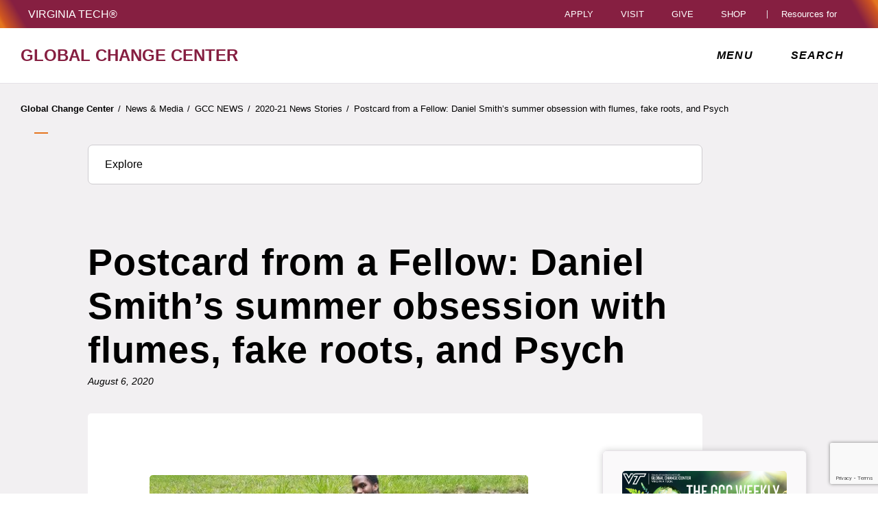

--- FILE ---
content_type: text/html;charset=utf-8
request_url: https://globalchange.vt.edu/news/news-stories/2020-21-news/postcard-from-a-fellow-daniel-smith.html
body_size: 20458
content:
<!DOCTYPE html>
<html lang="en">

<head>
    
    
    
    
    <meta http-equiv="content-type" content="text/html; charset=UTF-8"/>
    <meta name="generator" content="Ensemble: https://ensemble.cms.vt.edu/"/>
    <link rel="shortcut icon" href="//assets.cms.vt.edu/favicon/favicon.ico"/>
    <meta name="keywords" content="Postcards from the Field;Interfaces of Global Change"/>
    <meta name="description" content="Hi GCC community and friends! Daniel Smith here; I’m a fourth year PhD candidate within the Biological Systems Engineering (BSE) Department and I’ve been an IGC fellow since spring 2019."/>
    <meta name="pageType" content="article-page"/>
    <meta name="created" content="2024-01-09T11:51:14Z"/>
    <meta name="pubdate" content="2020-08-06T13:42:00Z"/>
    <meta name="last-modified" content="2024-01-09T11:50:22Z"/>
    <meta name="release-date" content="2020-08-06T13:42:00Z"/>
    <meta property="og:url" content="https://globalchange.vt.edu/content/globalchange_vt_edu/en/news/news-stories/2020-21-news/postcard-from-a-fellow-daniel-smith.html"/>
    <meta property="og:type" content="article"/>
    <meta property="og:title" content="Postcard from a Fellow: Daniel Smith’s summer obsession with flumes, fake roots, and Psych"/>
    <meta name="twitter:url" content="https://globalchange.vt.edu/content/globalchange_vt_edu/en/news/news-stories/2020-21-news/postcard-from-a-fellow-daniel-smith.html"/>
    <meta name="twitter:title" content="Postcard from a Fellow: Daniel Smith’s summer obsession with flumes, fake roots, and Psych"/><meta property="og:description" content="Hi GCC community and friends! Daniel Smith here; I’m a fourth year PhD candidate within the Biological Systems Engineering (BSE) Department and I’ve been an IGC fellow since spring 2019."/><meta name="twitter:description" content="Hi GCC community and friends! Daniel Smith here; I’m a fourth year PhD candidate within the Biological Systems Engineering (BSE) Department and I’ve been an IGC fellow since spring 2019."/>
    <meta property="og:image" content="https://globalchange.vt.edu/content/globalchange_vt_edu/en/news/news-stories/2020-21-news/postcard-from-a-fellow-daniel-smith/_jcr_content/image.transform/l-medium/image.jpg"/>
    <meta property="og:image:secure_url" content="https://globalchange.vt.edu/content/globalchange_vt_edu/en/news/news-stories/2020-21-news/postcard-from-a-fellow-daniel-smith/_jcr_content/image.transform/l-medium/image.jpg"/>
    <meta name="twitter:card" content="summary_large_image"/>
    <meta name="twitter:image" content="https://globalchange.vt.edu/content/globalchange_vt_edu/en/news/news-stories/2020-21-news/postcard-from-a-fellow-daniel-smith/_jcr_content/image.transform/l-medium/image.jpg"/>
    <meta property="thumbnail" content="https://globalchange.vt.edu/content/globalchange_vt_edu/en/news/news-stories/2020-21-news/postcard-from-a-fellow-daniel-smith/_jcr_content/image.transform/l-medium/image.jpg"/>
<!--
<PageMap>
 <DataObject type="document">
  <Attribute name="title">Postcard from a Fellow: Daniel Smith’s summer obsession with flumes, fake roots, and Psych</Attribute>
  <Attribute name="description">Hi GCC community and friends! Daniel Smith here; I’m a fourth year PhD candidate within the Biological Systems Engineering (BSE) Department and I’ve been an IGC fellow since spring 2019.</Attribute>
  <Attribute name="keywords">Postcards from the Field,Interfaces of Global Change</Attribute>
  <Attribute name="pageType">article-page</Attribute>
 </DataObject>
 <DataObject type="thumbnail"><Attribute name="src" value="https://globalchange.vt.edu/content/globalchange_vt_edu/en/news/news-stories/2020-21-news/postcard-from-a-fellow-daniel-smith/_jcr_content/image.transform/l-medium/image.jpg"></Attribute></DataObject>
</PageMap> 
-->

<meta name="viewport" content="width=device-width, initial-scale=1.0"/>
<meta http-equiv="X-UA-Compatible" content="IE=edge"/>
<meta name="format-detection" content="telephone=no"/>
<meta name="facebook-domain-verification" content="o361an7jijh586jgybynmv8u73lpyr"/>
<script src="https://www.assets.cms.vt.edu/jquery/archives/jquery-3.cms.min.js"></script>

<script src="https://www.assets.cms.vt.edu/js/popper/archives/1.16.1/popper.min.js"></script>

<script src="https://www.assets.cms.vt.edu/bootstrap/archives/4.5.latest/js/bootstrap.min.js"></script>

<script defer src="https://www.assets.cms.vt.edu/font-awesome/archives-pro/5.latest/js/all.min.js"></script>

<!-- bootstrap responsive tabs -->
<script src="https://www.assets.cms.vt.edu/bootstrap/bootstrap-responsive-tabs/js/responsive-tabs.js"></script>


    
<link rel="stylesheet" href="/etc/clientlibs/vtlibs/main.lc-hash-lc.css" type="text/css">
<script src="/etc/clientlibs/vtlibs/main.lc-hash-lc.js"></script>


<link href="/etc/designs/vt-designs/vt-one.css" rel="stylesheet" type="text/css"/>
<link type="text/css" rel="stylesheet" href="/global_assets/templates/one/css/root.min.css"/>



<!-- Google Tag Manager -->

<script>(function(w,d,s,l,i){w[l]=w[l]||[];w[l].push({'gtm.start':
      new Date().getTime(),event:'gtm.js'});var f=d.getElementsByTagName(s)[0],
      j=d.createElement(s),dl=l!='dataLayer'?'&l='+l:'';j.async=true;j.src=
      'https://www.googletagmanager.com/gtm.js?id='+i+dl;f.parentNode.insertBefore(j,f);
      })(window,document,'script','dataLayer','GTM-P6F85Q5');</script>
<!-- End Google Tag Manager -->

  <link type="text/css" href="/local_assets/globalchange.vt.edu/modifyGlobalTemplate.css" rel="stylesheet"/>
  <script type="text/javascript" src="/local_assets/globalchange.vt.edu/modifyGlobalJS.js"></script>
<title>Postcard from a Fellow: Daniel Smith’s summer obsession with flumes, fake roots, and Psych  | Global Change Center | Virginia Tech</title>
</head>

<body id="vt_theme_one" class="vt-article rightcol article-page">
    <!-- Google Tag Manager (noscript) -->

<noscript><iframe src="https://www.googletagmanager.com/ns.html?id=GTM-P6F85Q5" height="0" width="0" style="display:none;visibility:hidden"></iframe></noscript>
<!-- End Google Tag Manager (noscript) -->
    




<header class="header">
	<nav aria-label="Skip Links">
		<ul class="vt-skip-nav">
			<li class="vt-skip-navItem"><a class="vt-skip-navLink" href="#vt_main">Skip to main content</a></li>
			<li class="vt-skip-navItem"><a class="vt-skip-navLink" href="#vt_search_box" onclick="searchToggle();">Skip to search</a>
			</li>
		</ul>
	</nav>
	<div class="vt-wordMark">
		<a class="vt-wordMark-link" href="https://www.vt.edu"><img alt="" class="vt-wordMark-logo-image" src="https://www.assets.cms.vt.edu/images/whiteVTonTransparent.svg" focusable="false" aria-hidden="true"/><span class="vt-wordMark-text">Virginia Tech&reg;<span class="sr-only">
					home</span></span></a>
	</div>
	<div class="row vt-one-preHeader">
		<div class="vt-universal-access">
			<button onclick="accessToggle()" class="vt-access-toggle" aria-labelledby="vt_universal_access_label">
				<img alt="" src="https://www.assets.cms.vt.edu/images/accessibility_icon_white.svg" class="vt-access-toggle-icon vt-transparent-bg" focusable="false" aria-hidden="true"/>
				<span class="sr-only">Universal Access Toggle</span>
			</button>
			<div role="tooltip" id="vt_universal_access_label" class="vt-universal-access-label">Universal Access</div>
			<div role="dialog" id="vt_access_dialog" aria-labelledby="vt_access_dialog_label" aria-describedby="vt_access_dialog_label" aria-modal="true" class="vt-access-dialog-wrapper" aria-hidden="true">
				<div class="vt-access-dialog">
					<button onclick="accessToggle()" class="vt-access-dialog-close" tabindex="-1" aria-label="Close Universal Access dialog">
						<span class="far fa-times" focusable="false" aria-hidden="true"></span>
						<span class="sr-only">Close Universal Access dialog</span>
					</button>
					<span id="vt_access_dialog_label" class="vt-access-dialog-label">Universal Access Options</span>
					<ul class="vt-access-options" role="group">
						<li class="vt-access-item"><a href="https://www.vt.edu/accessibility/barrier.html" onclick="accessToggle()" class="vt-access-item-link" tabindex="-1"><img src="https://www.assets.cms.vt.edu/images/vt-accessibility_report-barrier.svg" alt="" class="vt-access-item-linkImage vt-transparent-bg" focusable="false" aria-hidden="true"/><span class="vt-access-item-linkText">Report a
									barrier</span></a>
						</li>
						<li class="vt-access-item"><a href="https://www.vt.edu/accessibility.html" onclick="accessToggle()" class="vt-access-item-link" tabindex="-1"><img src="https://www.assets.cms.vt.edu/images/vt-accessibility_accessibility-portal.svg" alt="" class="vt-access-item-linkImage vt-transparent-bg" focusable="false" aria-hidden="true"/><span class="vt-access-item-linkText">Accessibility
									portal</span></a></li>
						<li class="vt-access-item vt-access-slider">
							<button id="vt_ua_pauseallvids" onclick="pauseAllVids();" class="vt-access-item-slider" tabindex="-1" aria-pressed="false">
								<img src="https://www.assets.cms.vt.edu/images/toggle_slider_off-01.svg" alt="" class="vt-access-item-sliderImage vt-transparent-bg vt-toggle-off" focusable="false" aria-hidden="true"/>
								<img src="https://www.assets.cms.vt.edu/images/toggle_slider_on-01.svg" alt="" class="vt-access-item-sliderImage vt-transparent-bg vt-toggle-on d-none" focusable="false" aria-hidden="true"/>
								<span class="vt-access-item-slider-text">Pause all background videos</span>
								<!-- <span class="vt-access-item-slider-text vt-toggle-on d-none">Disable pause all background videos</span> -->
								<!-- <img src="https://www.assets.cms.vt.edu/images/vt-accessibility_pauseVids.svg" alt="" class="vt-access-item-linkImage vt-transparent-bg" focusable="false" aria-hidden="true" />
						<span class="vt-access-item-linkText">Pause all background videos</span> -->
							</button>
						</li>
						<li class="vt-access-item vt-access-slider">
							<button id="vt_ua_underlineLinks" onclick="linkUnderlineToggle();" class="vt-access-item-slider" tabindex="-1" aria-pressed="false">
								<img src="https://www.assets.cms.vt.edu/images/toggle_slider_off-01.svg" alt="" class="vt-access-item-sliderImage vt-transparent-bg vt-toggle-off" focusable="false" aria-hidden="true"/>
								<img src="https://www.assets.cms.vt.edu/images/toggle_slider_on-01.svg" alt="" class="vt-access-item-sliderImage vt-transparent-bg vt-toggle-on d-none" focusable="false" aria-hidden="true"/>
								<span class="vt-access-item-slider-text">Underline all links</span>
								<!-- <span class="vt-access-item-slider-text vt-toggle-on d-none">Disable underline all links</span> -->
								<!-- <img src="https://www.assets.cms.vt.edu/images/vt-accessibility_underline.svg" alt="" class="vt-access-item-linkImage vt-transparent-bg" focusable="false" aria-hidden="true" />
						<span class="vt-access-item-linkText">Turn link underline <span class="vt-underline-on">On</span><span class="vt-underline-off">Off</span></span> -->
							</button>
						</li>

					</ul>
				</div> <!-- end vt-access-dialog -->
			</div> <!-- end vt_access_dialog -->
		</div> <!-- end vt-universal-access -->

		<nav class="vt-actions-header" aria-label="Actions and Audiences">
			<div class="vt-common-wrapper" aria-label="Actions" role="group">
				<ul id="vt_common">
					<li class="vt-common-item"><a class="vt-common-link" href="https://www.vt.edu/apply.html">Apply</a>
					</li>
					<li class="vt-common-item"><a class="vt-common-link" href="https://www.vt.edu/visit.html">Visit</a>
					</li>
					<li class="vt-common-item"><a class="vt-common-link" href="https://give.vt.edu">Give</a></li>

					<li class="vt-common-item">
						<div class="vt-shop-wrapper">
							<button id="vt_header_shop_toggle" class="vt-shop-toggle" aria-haspopup="true" aria-controls="vt_header_shop_options" aria-expanded="false">
								<span class="vt-shop-toggle-text">Shop</span>
								<span class="far fa-chevron-down" aria-hidden="true" focusable="false" role="presentation"></span>
							</button>
							<ul id="vt_header_shop_options" class="vt-shop-options closed" aria-labelledby="vt_header_shop_toggle" aria-hidden="true" role="menu">
								<li class="vt-shop-item" role="presentation"><a role="menuitem" class="vt-shop-item-link" tabindex="-1" href="https://shop.hokiesports.com/va-tech-hokies/hokie-gear/t-91478717+c-2389279856+z-8-2624068228?_s=bm-vt_edu_top_nav&amp;utm_source=vt_edu&amp;utm_medium=referral"><span class="vt-shop-title">Hokie Sports Shop</span><br/><span class="vt-shop-description">Apparel, clothing, gear and
											merchandise</span></a></li>
								<li class="vt-shop-item" role="presentation"><a role="menuitem" class="vt-shop-item-link" tabindex="-1" href="https://www.bkstr.com/virginiatechstore/home?cm_mmc=EduSite-_-PullDown-_-2130"><span class="vt-shop-title">Hokie Shop</span><br/><span class="vt-shop-description">University Bookstore,
											merchandise and gifts</span></a></li>
								<li class="vt-shop-item" role="presentation"><a role="menuitem" class="vt-shop-item-link" tabindex="-1" href="https://hokiegear.com"><span class="vt-shop-title">Hokie Gear</span><br/><span class="vt-shop-description">Everything you need to know about Hokie gear</span></a></li><li class="vt-shop-item" role="presentation"><a role="menuitem" class="vt-shop-item-link" tabindex="-1" href="https://www.vt.edu/plates"><span class="vt-shop-title">Hokie
											License Plates</span><br/><span class="vt-shop-description">Part of every Virginia Tech plate purchase
											funds
											scholarships</span></a></li>
							</ul>
						</div>
					</li>


				</ul>
			</div>
			<div id="vt_header_resources_for" class="vt-resources-for-wrapper" aria-label="Audiences" role="group">
				<button id="vt_header_resources_toggle" class="vt-resources-toggle" aria-haspopup="true" aria-controls="vt_header_resources_options" aria-expanded="false">
					<span class="vt-resources-toggle-text">Resources for</span>
					<span class="far fa-chevron-down" aria-hidden="true" focusable="false" role="presentation"></span>
				</button>
				<ul id="vt_header_resources_options" class="vt-resources-options closed" aria-labelledby="vt_header_resources_toggle" aria-hidden="true" role="menu">
					<li class="vt-resources-item" role="presentation"><a role="menuitem" tabindex="-1" class="vt-resources-item-link" href="https://www.vt.edu/admissions.html">Future Students</a>
					</li>
					<li class="vt-resources-item" role="presentation"><a role="menuitem" tabindex="-1" class="vt-resources-item-link" href="https://www.vt.edu/resources/current-students.html">Current
							Students</a></li>
					<li class="vt-resources-item" role="presentation"><a role="menuitem" tabindex="-1" class="vt-resources-item-link" href="https://www.vt.edu/resources/parents-and-families.html">Parents and Families</a></li>
					<li class="vt-resources-item" role="presentation"><a role="menuitem" tabindex="-1" class="vt-resources-item-link" href="https://www.vt.edu/resources/faculty-and-staff.html">Faculty and Staff</a></li>
					<li class="vt-resources-item" role="presentation"><a role="menuitem" tabindex="-1" class="vt-resources-item-link" href="https://alumni.vt.edu">Alumni</a></li>
					<li class="vt-resources-item" role="presentation"><a role="menuitem" tabindex="-1" class="vt-resources-item-link" href="https://www.vt.edu/link.html">Industry and Partners</a>
					</li>
				</ul>
			</div>
		</nav> <!-- end vt-actions-header -->
	</div> <!-- end vt-one-preHeader -->

	<div class="row vt-one-headerRow">
		<div class="col header-col">
			<div id="vt_logo" class="vt-logo">
				<a href="/" class="vt-logo-link">

					<span class="vt-logo-text">Global Change Center</span>

				</a>
			</div>

			<nav class="col" id="vt_nav" aria-label="Site Menu">
				<div class="linkWrapper">
					<button class="vt-nav-toggle" aria-controls="vt_offcanvas_nav" aria-expanded="false" onclick="javascript:navToggle();">
						<span class="vt-nav-toggleLabel">Menu</span>
						<span class="far fa-bars menu-open" aria-hidden="true" focusable="false" role="presentation"></span>
						<span class="far fa-times menu-close d-none" aria-hidden="true" focusable="false" role="presentation"></span>
					</button>
				</div>
				<div id="vt_offcanvas_nav" role="group" aria-label="Main Menu Drawer" aria-hidden="true" tabindex="-1">
					
					
						<ol id="vt_parent_org" class="vt-parent-org" aria-label="Parent Organization and Current Site">
							<li class="vt-currentSiteTitle">
								<a class="vt-currentSiteTitle-link" href="/" tabindex="-1">Global Change Center</a>
							</li>
						</ol>
					
					
<!-- Draws the top navigation for media-building-->



    <ul id="vt_main_nav" aria-label="Pages in Site">

  <li class="nav-item"><div class="link-wrapper"><a href="https://globalchange.vt.edu/index.html" tabindex="-1">Global Change Center</a></div></li> 
                    <li class="nav-item has-submenu">
                      <div class="link-wrapper">
                        <a href="https://globalchange.vt.edu/about.html" class="" tabindex="-1">About</a>
                        <button tabindex="-1" class="fold-icon" onclick="javascript:foldAction(this);" aria-expanded="false" aria-label="About Submenu Toggle" aria-controls="about_submenu">
                          <span class="far fa-times" focusable="false"></span>
                          <span class="sr-only">About Submenu Toggle</span>
                        </button>
                      </div>
                          <ul class="submenu" id="about_submenu" role="group" aria-label="About Submenu">
                              <li class="nav-item"><a href="https://globalchange.vt.edu/about/partners.html" tabindex="-1">PARTNERS</a></li><li class="nav-item"><a href="https://globalchange.vt.edu/about/leadership.html" tabindex="-1">LEADERSHIP</a></li><li class="nav-item"><a href="https://globalchange.vt.edu/about/people.html" tabindex="-1">PEOPLE OF THE GCC</a></li>
                          </ul>
                    </li>

                    
                    <li class="nav-item has-submenu">
                      <div class="link-wrapper">
                        <a href="https://globalchange.vt.edu/research.html" class="" tabindex="-1">Research</a>
                        <button tabindex="-1" class="fold-icon" onclick="javascript:foldAction(this);" aria-expanded="false" aria-label="Research Submenu Toggle" aria-controls="research_submenu">
                          <span class="far fa-times" focusable="false"></span>
                          <span class="sr-only">Research Submenu Toggle</span>
                        </button>
                      </div>
                          <ul class="submenu" id="research_submenu" role="group" aria-label="Research Submenu">
                              <li class="nav-item"><a href="https://globalchange.vt.edu/research/faculty-seed-grants.html" tabindex="-1">FACULTY SEED GRANTS</a></li><li class="nav-item"><a href="https://globalchange.vt.edu/research/working-groups.html" tabindex="-1">WORKING GROUPS</a></li><li class="nav-item"><a href="https://globalchange.vt.edu/research/synergy-grants.html" tabindex="-1">EARLY CAREER SYNERGY GRANTS</a></li>
                          </ul>
                    </li>

                    
                    <li class="nav-item has-submenu">
                      <div class="link-wrapper">
                        <a href="https://globalchange.vt.edu/graduate.html" class="" tabindex="-1">Graduate</a>
                        <button tabindex="-1" class="fold-icon" onclick="javascript:foldAction(this);" aria-expanded="false" aria-label="Graduate Submenu Toggle" aria-controls="graduate_submenu">
                          <span class="far fa-times" focusable="false"></span>
                          <span class="sr-only">Graduate Submenu Toggle</span>
                        </button>
                      </div>
                          <ul class="submenu" id="graduate_submenu" role="group" aria-label="Graduate Submenu">
                              <li class="nav-item"><a href="https://globalchange.vt.edu/graduate/graduate-funding-opportunities.html" tabindex="-1">GRADUATE FUNDING OPPORTUNITIES</a></li><li class="nav-item"><a href="https://globalchange.vt.edu/graduate/interdisciplinary-phd-training.html" tabindex="-1">INTERDISCIPLINARY PHD TRAINING</a></li><li class="nav-item"><a href="https://globalchange.vt.edu/graduate/graduate-research-symposium.html" tabindex="-1">GRADUATE RESEARCH SYMPOSIUM</a></li><li class="nav-item"><a href="https://globalchange.vt.edu/graduate/people-of-the-igc.html" tabindex="-1">PEOPLE OF THE INTERFACES OF GLOBAL CHANGE</a></li>
                          </ul>
                    </li>

                    
                    <li class="nav-item has-submenu">
                      <div class="link-wrapper">
                        <a href="https://globalchange.vt.edu/undergraduate.html" class="" tabindex="-1">Undergraduate</a>
                        <button tabindex="-1" class="fold-icon" onclick="javascript:foldAction(this);" aria-expanded="false" aria-label="Undergraduate Submenu Toggle" aria-controls="undergraduate_submenu">
                          <span class="far fa-times" focusable="false"></span>
                          <span class="sr-only">Undergraduate Submenu Toggle</span>
                        </button>
                      </div>
                          <ul class="submenu" id="undergraduate_submenu" role="group" aria-label="Undergraduate Submenu">
                              <li class="nav-item"><a href="https://globalchange.vt.edu/undergraduate/global-change-scholars.html" tabindex="-1">GLOBAL CHANGE SCHOLARS</a></li><li class="nav-item"><a href="https://globalchange.vt.edu/undergraduate/undergraduate-research-grants.html" tabindex="-1">UNDERGRADUATE RESEARCH GRANTS</a></li><li class="nav-item"><a href="https://globalchange.vt.edu/undergraduate/science-policy-fellowship.html" tabindex="-1">SCIENCE POLICY FELLOWSHIPS</a></li><li class="nav-item"><a href="https://globalchange.vt.edu/undergraduate/hollins-undergraduate-researchers.html" tabindex="-1">HOLLINS UNDERGRADUATE RESEARCHERS</a></li>
                          </ul>
                    </li>

                    
                    <li class="nav-item has-submenu">
                      <div class="link-wrapper">
                        <a href="https://globalchange.vt.edu/outreach.html" class="" tabindex="-1">Outreach</a>
                        <button tabindex="-1" class="fold-icon" onclick="javascript:foldAction(this);" aria-expanded="false" aria-label="Outreach Submenu Toggle" aria-controls="outreach_submenu">
                          <span class="far fa-times" focusable="false"></span>
                          <span class="sr-only">Outreach Submenu Toggle</span>
                        </button>
                      </div>
                          <ul class="submenu" id="outreach_submenu" role="group" aria-label="Outreach Submenu">
                              <li class="nav-item"><a href="https://globalchange.vt.edu/outreach/lifelong-learning-institute0.html" tabindex="-1">LIFELONG LEARNING INSTITUTE</a></li><li class="nav-item"><a href="https://globalchange.vt.edu/outreach/schools-and-science-fairs.html" tabindex="-1">SCHOOLS &amp; SCIENCE FAIRS</a></li><li class="nav-item"><a href="https://globalchange.vt.edu/outreach/distinguished-lectures.html" tabindex="-1">DISTINGUISHED LECTURES</a></li><li class="nav-item"><a href="https://globalchange.vt.edu/outreach/science-on-tap.html" tabindex="-1">SCIENCE ON TAP</a></li>
                          </ul>
                    </li>

                    
                    <li class="nav-item has-submenu">
                      <div class="link-wrapper">
                        <a href="https://globalchange.vt.edu/news.html" class="" tabindex="-1">News &amp; Media</a>
                        <button tabindex="-1" class="fold-icon" onclick="javascript:foldAction(this);" aria-expanded="false" aria-label="News &amp; Media Submenu Toggle" aria-controls="news_&amp;_media_submenu">
                          <span class="far fa-times" focusable="false"></span>
                          <span class="sr-only">News &amp; Media Submenu Toggle</span>
                        </button>
                      </div>
                          <ul class="submenu" id="news_&amp;_media_submenu" role="group" aria-label="News &amp; Media Submenu">
                              <li class="nav-item"><a href="https://globalchange.vt.edu/news/news-stories.html" tabindex="-1">GCC NEWS</a></li><li class="nav-item"><a href="https://globalchange.vt.edu/news/gcc-newsletter.html" tabindex="-1">GCC WEEKLY NEWSLETTER</a></li><li class="nav-item"><a href="https://globalchange.vt.edu/news/events-and-seminars.html" tabindex="-1">EVENTS &amp; SEMINARS</a></li><li class="nav-item"><a href="https://globalchange.vt.edu/news/photos.html" tabindex="-1">IMAGES FROM GCC EVENTS</a></li>
                          </ul>
                    </li>

                    <li class="nav-item"><div class="link-wrapper"><a href="https://globalchange.vt.edu/support.html" tabindex="-1">Support the Center</a></div></li> <li class="nav-item"><div class="link-wrapper"><a href="https://globalchange.vt.edu/contact.html" tabindex="-1">Contact Us</a></div></li> 
  </ul>
    <div class="vt-common-wrapper" aria-label="Actions" role="group">
      <ul class="vt-actions-nav">
        <li class="vt-common-item"><a class="vt-common-link" href="https://vt.edu/apply.html">Apply</a></li>
        <li class="vt-common-item"><a class="vt-common-link" href="https://vt.edu/visit.html">Visit</a></li>
        <li class="vt-common-item"><a class="vt-common-link" href="https://give.vt.edu">Give</a></li>

        <li class="vt-shop-wrapper d-md-none">
          <div class="vt-nav-shop-wrapper">
            <button id="vt_nav_shop_toggle" class="vt-shop-toggle fold-icon" aria-controls="vt_nav_shop_options" aria-expanded="false">
              <span class="vt-nav-shop-title">Shop</span>
              <span class="far fa-times" focusable="false"></span>
            </button>
            <ul id="vt_nav_shop_options" class="vt-shop-options open" aria-labelledby="vt_header_shop_toggle" aria-hidden="true" role="menu">
								<li class="vt-shop-item" role="presentation"><a role="menuitem" class="vt-shop-item-link" tabindex="-1" href="https://shop.hokiesports.com/va-tech-hokies/hokie-gear/t-91478717+c-2389279856+z-8-2624068228?_s=bm-vt_edu_top_nav&amp;utm_source=vt_edu&amp;utm_medium=referral"><span class="vt-shop-title">Hokie Sports Shop</span><br><span class="vt-shop-description">Apparel, clothing, gear and
											merchandise</span></a></li>
								<li class="vt-shop-item" role="presentation"><a role="menuitem" class="vt-shop-item-link" tabindex="-1" href="https://www.bkstr.com/virginiatechstore/home?cm_mmc=EduSite-_-PullDown-_-2130"><span class="vt-shop-title">Hokie Shop</span><br><span class="vt-shop-description">University Bookstore,
											merchandise and gifts</span></a></li>
								<li class="vt-shop-item" role="presentation"><a role="menuitem" class="vt-shop-item-link" tabindex="-1" href="https://hokiegear.com"><span class="vt-shop-title">Hokie Gear</span><br><span class="vt-shop-description">Everything you need to know about Hokie gear</span></a></li><li class="vt-shop-item" role="presentation"><a role="menuitem" class="vt-shop-item-link" tabindex="-1" href="https://www.vt.edu/plates"><span class="vt-shop-title">Hokie
											License Plates</span><br><span class="vt-shop-description">Part of every Virginia Tech plate purchase
											funds
											scholarships</span></a></li>
							</ul>
          </div>
        </li>

      </ul>
    </div>
    <div class="vt-resources-for-wrapper d-md-none">
      <div class="vt-nav-resources-wrapper" aria-label="Audiences" role="group">
        <div class="vt-resources-link-wrapper">
          <button id="vt_nav_resources_toggle" class="fold-icon vt-resources-toggle" aria-controls="vt_nav_resources_options" aria-expanded="true">
            <span class="vt-nav-resources-title">Resources for</span>
            <span class="far fa-times" focusable="false"></span>
          </button>
        </div>
        <ul id="vt_nav_resources_options" class="vt-resources-options open" aria-labelledby="vt_nav_resources_toggle" role="menu">
          <li class="vt-resources-item" role="presentation"><a role="menuitem" tabindex="-1" class="vt-resources-item-link" href="https://vt.edu/admissions.html">Future Students</a></li>
          <li class="vt-resources-item" role="presentation"><a role="menuitem" tabindex="-1" class="vt-resources-item-link" href="https://vt.edu/resources/current-students.html">Current Students</a></li>
          <li class="vt-resources-item" role="presentation"><a role="menuitem" tabindex="-1" class="vt-resources-item-link" href="https://vt.edu/resources/parents-and-families.html">Parents and Families</a></li>
          <li class="vt-resources-item" role="presentation"><a role="menuitem" tabindex="-1" class="vt-resources-item-link" href="https://vt.edu/resources/faculty-and-staff.html">Faculty and Staff</a></li>
          <li class="vt-resources-item" role="presentation"><a role="menuitem" tabindex="-1" class="vt-resources-item-link" href="https://alumni.vt.edu">Alumni</a></li>
          <li class="vt-resources-item" role="presentation"><a role="menuitem" tabindex="-1" class="vt-resources-item-link" href="https://vt.edu/resources/industry-and-partners.html">Industry and Partners</a></li>
        </ul>
      </div>
    </div>


				</div>
			</nav><!-- end vt_nav -->

			<div class="col" id="vt_header_search" role="search">
				<div class="linkWrapper">
					<button class="vt-search-toggle" aria-controls="vt_search_drawer" onclick="javascript:searchToggle();" aria-label="enter search terms">
						<span class="vt-search-toggleLabel">Search</span>
						<span class="far fa-search search-open" aria-hidden="true" focusable="false" role="presentation"></span>
						<span class="far fa-times search-close d-none" aria-hidden="true" focusable="false" role="presentation"></span>
					</button>
				</div>
				<!-- GOOGLE JSON SEARCH
				** These elements are placed based on design concepts Apr 26, 2023.
				** Current designs use a two-column results page layout.
				** Form and options span the screen, everything else to a column -->
				<script src="https://www.assets.cms.vt.edu/js/x509/x509.js"></script>
				<div class="vt-search-wrapper" id="vt_search_drawer" data-searchpageid="012042020361247179657:wmrvw9b99ug" data-name="siteURL" data-value="globalchange.vt.edu" aria-label="Search Drawer" role="group">

					<!-- Live region -->
					<div role="status" class="vt-status-announce sr-only" id="vt_status_announce"></div>

					<form class="vt-header-search-form vt-one vt-header-search-form-tools" id="vt_header_search_form" accept-charset="utf-8">
						<label id="vtx_header_query_label" class="sr-only">Search query</label>
						<input id="vt_search_box" class="vt-header-search-q" autocomplete="off" type="text" size="10" name="q" title="search" aria-label="search" dir="ltr" spellcheck="false" aria-labelledby="vtx_header_query_label"/>
						<div class="" id="gs_st50" dir="ltr">
							<a class="" href="javascript:void(0)" title="Clear search box" role="button" style="display: none;"><span class="" id="gs_cb50" aria-hidden="true">×</span></a>
						</div>
						<button class="vt-header-search-button" id="vt_header_search_button" type="submit" name="vt-header-search-btn" title="Submit search" aria-label="Submit search">
							<span class="vt-search-submit-btn-text">search</span>
							<svg class="vt-search-submit-btn-img vt-arrow-right" data-name="Arrow right" xmlns="http://www.w3.org/2000/svg" viewBox="0 0 9.71777 9.67128" aria-hidden="true" focusable="false" role="presentation">
								<path fill="currentColor" data-name="right" d="M9.22016,5.31671a.712.712,0,0,0,.0061-1.0069l-.0061-.0061-3.895-3.839a.72054.72054,0,0,0-1.017,1.021l2.27,2.278c.186.187.124.339-.142.339H.98116a.722.722,0,0,0,0,1.443h5.454c.265,0,.329.152.142.339l-2.269,2.279a.72019.72019,0,0,0,1.017,1.02Z">
								</path>
							</svg>
							<svg class="vt-search-submit-btn-img vt-magnify" viewBox="0 0 15.474 16" aria-hidden="true" focusable="false" role="presentation" xmlns="http://www.w3.org/2000/svg">
								<path id="search-icon" fill="currentColor" d="M14.521,16a.932.932,0,0,1-.675-.289l-3.558-3.678a6.29,6.29,0,0,1-8.4-.645A6.747,6.747,0,0,1,0,6.67,6.743,6.743,0,0,1,1.89,1.954a6.3,6.3,0,0,1,9.124,0,6.889,6.889,0,0,1,.623,8.683l3.558,3.679a1.011,1.011,0,0,1,0,1.4A.928.928,0,0,1,14.521,16ZM6.451,1.971A4.444,4.444,0,0,0,3.238,3.348a4.813,4.813,0,0,0,0,6.645,4.438,4.438,0,0,0,6.426,0,4.817,4.817,0,0,0,0-6.645A4.441,4.441,0,0,0,6.451,1.971Z"/>
							</svg>
						</button>
						<div class="" title="clear results">&nbsp;</div>
						<div class="vt-header-site-search">
							<div class="vt-site-search">
								<!-- inject site search options -->
								<div class="vt-site-search-row">
									<input class="vt-site-search-option vt-option-searchThisSite" type="radio" id="vt_option_searchThisSite" name="siteSearch" value="012042020361247179657:wmrvw9b99ug" data-site-search="site:globalchange.vt.edu" data-search="012042020361247179657:wmrvw9b99ug" data-name="websearch" data-domain="on globalchange.vt.edu" checked/>
									<label class="vt-site-search-label" for="vt_option_searchThisSite">
										Search this site <span class="vt-site-search-label-text sr-only"></span>
									</label>
									<span class="vt-search-radio-button"></span>
								</div>
								<div class="vt-site-search-row">
									<input class="vt-site-search-option vt-option-searchAllSites" type="radio" id="vt_option_searchAllSites" name="siteSearch" value="012042020361247179657:wmrvw9b99ug" data-site-search="" data-search="012042020361247179657:wmrvw9b99ug" data-name="websearch" data-domain="on all sites"/>
									<label class="vt-site-search-label" for="vt_option_searchAllSites">
										Search all vt.edu sites <span class="vt-site-search-label-text sr-only"></span>
									</label>
									<span class="vt-search-radio-button"></span>
								</div>
								<div class="vt-site-search-row">
									<input class="vt-site-search-option vt-option-searchPeople" type="radio" id="vt_option_searchPeople" name="siteSearch" value="012042020361247179657:wmrvw9b99ug" data-site-search="" data-search="peoplesearch" data-search-peoplesearch="true" data-name="peoplesearch" data-domain="on all sites"/>
									<label class="vt-site-search-label" for="vt_option_searchPeople">
										People search <span class="vt-site-search-label-text sr-only"></span>
									</label>
									<span class="vt-search-radio-button"></span>
								</div>
							</div>
							<div class="vt-frequent">
								<span class="vt-frequent-label">Frequent Searches:</span>
								<div class="vt-frequent-links"></div>
							</div>
						</div><!-- end vt-header-site-search -->

					</form> <!-- end vt_header_search_form -->

					<div class="vt-header-search-wrapper">
					
						<!-- REFINEMENTS MENU  -->
						<div class="vt-header-refinement-wrapper vt-tabs" id="vt_refinements_menu" hidden>
							<div class="vt-refinement-menu vt-tablist" data-refinement="websearch" data-current-page="1" role="tablist"><!-- inject menu html --></div>
						</div>

						<!-- SEARCH RESULTS -->
						<div class="vt-results-wrapper">
							<div class="vt-results active" id="vt_results">

								<!-- Web search -->
								<div class="vt-websearch vt-results-display active" id="vt_websearch" role="tabpanel" tabindex="-1" aria-labelledby="vt_refine_menu_websearch" data-name="websearch">
									<div class="vt-websearch-label-sort-wrapper vt-search-label-sort-wrapper">
										
										<div class="vt-websearch-label vt-search-results-label" id="vt_websearch_label" tabindex="-1"> 
											<span class="vt-search-result-label-text" role="heading" aria-level="2"> 
												<span class="vt-search-result-label-text-name">Web</span> results for <span class="vt-search-result-query"></span>
												<span class="vt-search-domain-text"></span>
											</span> 
											<span class="vt-search-result-time">
												<span class="vt-search-result-time-page-text"></span>
											</span> 
										</div>
										<!-- inject sort menu -->
										<div class="vt-websearch-sort vt-search-results-sort">
											<select id="websearch_sort" data-name="websearch" data-label="" data-reset="false" aria-label="Sort websearch results" class="vt-sort-results" name="sort">
												<option class="sort-relevance" data-name="relevance" aria-label="sort results by relevance" value="relevance" selected="true">Sort by relevance</option>
												<option class="sort-date" aria-label="sort results by date, newest items first" value="date" data-name="date"> Sort by date</option>
											</select>
										</div>
									</div>
									<ol class="vt-promotion-results vt-results-promotion" data-name="promotion" id="vt_search_promotions"><!-- inject promotion list --></ol>
									<ol class="vt-websearch-results vt-results-list vt-results-websearch" id="vt_refinement_websearch" data-name="websearch"><!-- inject list items --></ol>

									<!-- inject pagination -->
									<div id="vt_websearch_pagination" class="vt-pagination-row vt-websearch-pagination" data-current-page="1">
										<div class="vt-pagination-prev">
											<a class="vt-pagination-link previous">
												<!--insert previous icon -->
												<span class="vt-pagination-text-wrapper"><svg class="svg-inline--fa fa-caret-left fa-w-6" focusable="false" aria-hidden="true" data-prefix="fa" data-icon="caret-left" role="img" xmlns="http://www.w3.org/2000/svg" viewBox="0 0 192 512" data-fa-i2svg=""><path fill="currentColor" d="M192 127.338v257.324c0 17.818-21.543 26.741-34.142 14.142L29.196 270.142c-7.81-7.81-7.81-20.474 0-28.284l128.662-128.662c12.599-12.6 34.142-3.676 34.142 14.142z"></path></svg></span>
											</a>
										</div>
										<div class="vt-pagination-current">
											<ol class="vt-pagination-list vt-pagination-pages">
												<!--insert pagination list items -->
											</ol>
										</div>
										<div class="vt-pagination-label"></div>
										<div class="vt-pagination-next">
											<a class="vt-pagination-link next">
												<!--insert previous icon -->
												<span class="vt-pagination-text-wrapper"><svg class="svg-inline--fa fa-caret-right fa-w-6" focusable="false" aria-hidden="true" data-prefix="fa" data-icon="caret-right" role="img" xmlns="http://www.w3.org/2000/svg" viewBox="0 0 192 512" data-fa-i2svg=""><path fill="currentColor" d="M0 384.662V127.338c0-17.818 21.543-26.741 34.142-14.142l128.662 128.662c7.81 7.81 7.81 20.474 0 28.284L34.142 398.804C21.543 411.404 0 402.48 0 384.662z"></path></svg></span>
											</a>
										</div>
									</div>

									<div class="vt-results-zero"><!-- inject zero results content --></div>
								</div> <!-- end vt-websearch -->

								<!-- News search -->
								<div class="vt-newssearch vt-results-display" id="vt_newssearch" role="tabpanel" tabindex="-1" aria-labelledby="vt_refine_menu_newssearch" data-name="newssearch">
									<div class="vt-newssearch-label-sort-wrapper vt-search-label-sort-wrapper">
										
										<div class="vt-newssearch-label vt-search-results-label" id="vt_newssearch_label" tabindex="-1"> 
											<span class="vt-search-result-label-text" role="heading" aria-level="2"> 
												<span class="vt-search-result-label-text-name">News</span> results for <span class="vt-search-result-query"></span>
												<span class="vt-search-domain-text"></span>
											</span> 
											<span class="vt-search-result-time">
												<span class="vt-search-result-time-page-text"></span>
											</span> 
										</div>
										<!-- inject sort menu -->
										<div class="vt-newssearch-sort vt-search-results-sort">
											<select id="newssearch_sort" data-name="newssearch" data-label="" data-reset="false" aria-label="Sort newssearch results" class="vt-sort-results" name="sort">
												<option class="sort-relevance" data-name="relevance" aria-label="sort results by relevance" value="relevance" selected="true">Sort by relevance</option>
												<option class="sort-date" aria-label="sort results by date, newest items first" value="date" data-name="date"> Sort by date</option>
											</select>
										</div>
									</div>
									<div class="vt-newssearch-options-wrapper vt-search-options-wrapper">
										<button title="Display search filters" class="vt-search-options-toggle" id="vt_header_search_options_toggle" aria-controls="vt_search_options" aria-expanded="false" aria-label="Display search filters">
											<span class="vt-search-flexRow">
												<span class="vt-search-options-toggle-text">Filter search</span>
												<svg class="vt-chevron-down" data-name="Chevron down" xmlns="http://www.w3.org/2000/svg" viewBox="0 0 9.71777 9.67128" aria-hidden="true" focusable="false" role="presentation">
													<defs><style>.b389679c-bad9-44b7-8303-665286dfb9b7 { fill: black; }</style></defs>
													<path id="ef4d9461-afc3-4685-9b1d-1ef8ba5aa693" data-name="arrow-down" class="b389679c-bad9-44b7-8303-665286dfb9b7" d="M4.86984,7.33356l-3.904-3.957a.377.377,0,0,1,0-.529l.4-.4A.365.365,0,0,1,1.882,2.44172l.00584.00584,2.982,3.02,2.96-3a.366.366,0,0,1,.51758-.00442l.00442.00442.4.4a.378.378,0,0,1,0,.53Z"></path>
												</svg>
											</span>
										</button>
										<form class="vt-search-options vt-header-search-options" id="vt_search_options" name="Search options" focusable="false" tabindex="-1" data-reset="false">
											<div class="vt-search-options-flex">
												<fieldset class="vt-search-options-fieldset">
													<legend class="vt-search-options-legend">Categories</legend>
													<div class="vt-search-options-checkbox">
														<input data-name="Academics" class="vt-search-options-input" type="checkbox" id="category_academics" name="categories" value="Academics" tabindex="-1"/>
														<label class="vt-search-options-label" for="category_academics">Academics</label>
														<span class="vt-search-options-span"></span>
													</div>
													<div class="vt-search-options-checkbox">
														<input data-name="Campus Experience" class="vt-search-options-input" type="checkbox" id="category_campus_experience" name="categories" value="Campus*Experience" tabindex="-1"/>
														<label class="vt-search-options-label" for="category_campus_experience">Campus Experience</label>
														<span class="vt-search-options-span"></span>
													</div>
													<div class="vt-search-options-checkbox">
														<input data-name="Culture" class="vt-search-options-input" type="checkbox" id="category_culture" name="categories" value="Culture" tabindex="-1"/>
														<label class="vt-search-options-label" for="category_culture">Culture</label>
														<span class="vt-search-options-span"></span>
													</div>
													<div class="vt-search-options-checkbox">
														<input data-name="Impact" class="vt-search-options-input" type="checkbox" id="category_impact" name="categories" value="Impact" tabindex="-1"/>
														<label class="vt-search-options-label" for="category_impact">Impact</label>
														<span class="vt-search-options-span"></span>
													</div>
													<div class="vt-search-options-checkbox">
														<input data-name="Research" class="vt-search-options-input" type="checkbox" id="category_research" name="categories" value="Research" tabindex="-1"/>
														<label class="vt-search-options-label" for="category_research">Research</label>
														<span class="vt-search-options-span"></span>
													</div>
												</fieldset>
												<fieldset class="vt-search-options-fieldset">
													<legend class="vt-search-options-legend">Story type</legend>
													<div class="vt-search-options-checkbox">
														<input data-name="Feature" class="vt-search-options-input" type="checkbox" id="storytype_feature" name="type" value="feature" tabindex="-1" data-filter="more:p:document-pagetype:article-page more:p:document-keywords:Feature"/>
														<label class="vt-search-options-label" for="storytype_feature">Feature</label>
														<span class="vt-search-options-span"></span>
													</div>
													<div class="vt-search-options-checkbox">
														<input data-name="Notice" class="vt-search-options-input" type="checkbox" id="storytype_notice" name="type" value="notice" tabindex="-1" data-filter="more:p:document-pagetype:article-page,general-page inurl:/notices/"/>
														<label class="vt-search-options-label" for="storytype_notice">Notice</label>
														<span class="vt-search-options-span"></span>
													</div>
													<div class="vt-search-options-checkbox">
														<input data-name="Article Story" class="vt-search-options-input" type="checkbox" id="storytype_story" name="type" value="article-page" tabindex="-1" data-filter="more:p:document-pagetype:article-page"/>
														<label class="vt-search-options-label" for="storytype_story">Story</label>
														<span class="vt-search-options-span"></span>
													</div>
													<div class="vt-search-options-checkbox"><input data-name="Video" class="vt-search-options-input" type="checkbox" id="storytype_video" name="type" value="video-page" tabindex="-1" data-filter="more:p:document-pagetype:video-page"/>
														<label class="vt-search-options-label" for="storytype_video">Video</label>
														<span class="vt-search-options-span"></span>
													</div>
												</fieldset>
												<div class="vt-search-options-submit-row">
													<button title="Apply filters" class="vt-search-options-submit" role="button" tabindex="-1" focusable="false" aria-hidden="true" aria-label="Apply filters">Apply filters</button>
													<button title="Clear filters" class="vt-search-options-clear" role="button" tabindex="-1" type="reset" focusable="false" aria-hidden="true" aria-label="Clear filters">Clear filters</button>
												</div>
											</div>
										</form>
									</div>
									<ol class="vt-newssearch-results vt-results-list vt-results-newssearch" id="vt_refinement_newssearch" data-name="newssearch"><!-- inject list items --></ol>
									
									<!-- inject pagination -->
									<div id="vt_newssearch_pagination" class="vt-pagination-row vt-newssearch-pagination" data-current-page="1">
										<div class="vt-pagination-prev">
											<a class="vt-pagination-link previous">
												<!--insert previous icon -->
												<span class="vt-pagination-text-wrapper"><svg class="svg-inline--fa fa-caret-left fa-w-6" focusable="false" aria-hidden="true" data-prefix="fa" data-icon="caret-left" role="img" xmlns="http://www.w3.org/2000/svg" viewBox="0 0 192 512" data-fa-i2svg=""><path fill="currentColor" d="M192 127.338v257.324c0 17.818-21.543 26.741-34.142 14.142L29.196 270.142c-7.81-7.81-7.81-20.474 0-28.284l128.662-128.662c12.599-12.6 34.142-3.676 34.142 14.142z"></path></svg></span>
											</a>
										</div>
										<div class="vt-pagination-current">
											<ol class="vt-pagination-list vt-pagination-pages">
												<!--insert pagination list items -->
											</ol>
										</div>
										<div class="vt-pagination-label"></div>
										<div class="vt-pagination-next">
											<a class="vt-pagination-link next">
												<!--insert previous icon -->
												<span class="vt-pagination-text-wrapper"><svg class="svg-inline--fa fa-caret-right fa-w-6" focusable="false" aria-hidden="true" data-prefix="fa" data-icon="caret-right" role="img" xmlns="http://www.w3.org/2000/svg" viewBox="0 0 192 512" data-fa-i2svg=""><path fill="currentColor" d="M0 384.662V127.338c0-17.818 21.543-26.741 34.142-14.142l128.662 128.662c7.81 7.81 7.81 20.474 0 28.284L34.142 398.804C21.543 411.404 0 402.48 0 384.662z"></path></svg></span>
											</a>
										</div>
									</div>
	
									<div class="vt-results-zero"><!-- inject zero results content --></div>
								</div> <!-- end vt-newssearch -->

								<!-- Video search -->
								<div class="vt-videosearch vt-results-display" id="vt_videosearch" role="tabpanel" tabindex="-1" aria-labelledby="vt_refine_menu_videosearch" data-name="videosearch">
									<div class="vt-videosearch-label-sort-wrapper vt-search-label-sort-wrapper">
										
										<div class="vt-videosearch-label vt-search-results-label" id="vt_videosearch_label" tabindex="-1"> 
											<span class="vt-search-result-label-text" role="heading" aria-level="2">
												<span class="vt-search-result-label-text-name">Video</span> results for <span class="vt-search-result-query"></span>
												<span class="vt-search-domain-text"></span>
											</span> 
											<span class="vt-search-result-time">
												<span class="vt-search-result-time-page-text"></span>
											</span> 
										</div>
										<!-- inject sort menu -->
										<div class="vt-videosearch-sort vt-search-results-sort">
											<select id="videosearch_sort" data-name="videosearch" data-label="" data-reset="false" aria-label="Sort videosearch results" class="vt-sort-results" name="sort">
												<option class="sort-relevance" data-name="relevance" aria-label="sort results by relevance" value="relevance" selected="true">Sort by relevance</option>
												<option class="sort-date" aria-label="sort results by date, newest items first" value="date" data-name="date"> Sort by date</option>
											</select>
										</div>
									</div>
									<ol class="vt-videosearch-results vt-results-list vt-results-videosearch" id="vt_refinement_videosearch" data-name="videosearch"><!-- inject list items --></ol>
									
									<!-- inject pagination -->
									<div id="vt_videosearch_pagination" class="vt-pagination-row vt-videosearch-pagination" data-current-page="1">
										<div class="vt-pagination-prev">
											<a class="vt-pagination-link previous">
												<!--insert previous icon -->
												<span class="vt-pagination-text-wrapper"><svg class="svg-inline--fa fa-caret-left fa-w-6" focusable="false" aria-hidden="true" data-prefix="fa" data-icon="caret-left" role="img" xmlns="http://www.w3.org/2000/svg" viewBox="0 0 192 512" data-fa-i2svg=""><path fill="currentColor" d="M192 127.338v257.324c0 17.818-21.543 26.741-34.142 14.142L29.196 270.142c-7.81-7.81-7.81-20.474 0-28.284l128.662-128.662c12.599-12.6 34.142-3.676 34.142 14.142z"></path></svg></span>
											</a>
										</div>
										<div class="vt-pagination-current">
											<ol class="vt-pagination-list vt-pagination-pages">
												<!--insert pagination list items -->
											</ol>
										</div>
										<div class="vt-pagination-label"></div>
										<div class="vt-pagination-next">
											<a class="vt-pagination-link next">
												<!--insert previous icon -->
												<span class="vt-pagination-text-wrapper"><svg class="svg-inline--fa fa-caret-right fa-w-6" focusable="false" aria-hidden="true" data-prefix="fa" data-icon="caret-right" role="img" xmlns="http://www.w3.org/2000/svg" viewBox="0 0 192 512" data-fa-i2svg=""><path fill="currentColor" d="M0 384.662V127.338c0-17.818 21.543-26.741 34.142-14.142l128.662 128.662c7.81 7.81 7.81 20.474 0 28.284L34.142 398.804C21.543 411.404 0 402.48 0 384.662z"></path></svg></span>
											</a>
										</div>
									</div>

									<div class="vt-results-zero"><!-- inject zero results content --></div>
								</div> <!-- end vt-videosearch -->

								<!-- People search -->
								<div class="vt-peoplesearch vt-results-display" id="vt_peoplesearch" role="tabpanel" tabindex="-1" aria-labelledby="vt_refine_menu_peoplesearch" data-name="peoplesearch">
									<div class="vt-peoplesearch-label-sort-wrapper vt-search-label-sort-wrapper">
										
										<div class="vt-peoplesearch-label vt-search-results-label" id="vt_peoplesearch_label" tabindex="-1"> 
											<span class="vt-search-result-label-text" role="heading" aria-level="2">
												<span class="vt-search-result-label-text-name">People</span> results for <span class="vt-search-result-query"></span>
												<span class="vt-search-domain-text"></span>
											</span> 
											<span class="vt-search-result-time">
												<span class="vt-search-result-time-page-text"></span>
											</span> 
										</div>
										<!-- No sort menu for people search -->
									</div>
									<ol class="vt-peoplesearch-results vt-results-list vt-results-peoplesearch" id="vt_refinement_peoplesearch" data-name="peoplesearch"><!-- inject list items --></ol>
									
									<!-- inject pagination -->
									<div id="vt_peoplesearch_pagination" class="vt-pagination-row vt-peoplesearch-pagination" data-current-page="1">
										<div class="vt-pagination-prev">
											<a class="vt-pagination-link previous">
												<!--insert previous icon -->
												<span class="vt-pagination-text-wrapper"><svg class="svg-inline--fa fa-caret-left fa-w-6" focusable="false" aria-hidden="true" data-prefix="fa" data-icon="caret-left" role="img" xmlns="http://www.w3.org/2000/svg" viewBox="0 0 192 512" data-fa-i2svg=""><path fill="currentColor" d="M192 127.338v257.324c0 17.818-21.543 26.741-34.142 14.142L29.196 270.142c-7.81-7.81-7.81-20.474 0-28.284l128.662-128.662c12.599-12.6 34.142-3.676 34.142 14.142z"></path></svg></span>
											</a>
										</div>
										<div class="vt-pagination-current">
											<ol class="vt-pagination-list vt-pagination-pages">
												<!--insert pagination list items -->
											</ol>
										</div>
										<div class="vt-pagination-label"></div>
										<div class="vt-pagination-next">
											<a class="vt-pagination-link next">
												<!--insert previous icon -->
												<span class="vt-pagination-text-wrapper"><svg class="svg-inline--fa fa-caret-right fa-w-6" focusable="false" aria-hidden="true" data-prefix="fa" data-icon="caret-right" role="img" xmlns="http://www.w3.org/2000/svg" viewBox="0 0 192 512" data-fa-i2svg=""><path fill="currentColor" d="M0 384.662V127.338c0-17.818 21.543-26.741 34.142-14.142l128.662 128.662c7.81 7.81 7.81 20.474 0 28.284L34.142 398.804C21.543 411.404 0 402.48 0 384.662z"></path></svg></span>
											</a>
										</div>
									</div>

									<div class="vt-results-zero"><!-- inject zero results content --></div>
								</div> <!-- end vt-peoplesearch -->

							</div> <!-- end vt-results -->

							<!-- WIDGETS -->
							<aside class="vt-widget-wrapper active" id="vt_widget_results">

								<div name="peoplesearch" class="vt-widget-peoplesearch vt-results-widget active" id="vt_widget_peoplesearch">
									<h2 class="vt-widget-heading">People Results</h2>
									<div class="vt-widget-content">
										<ol class="vt-peoplesearch-results vt-results-list vt-results-peoplesearch" id="vt_peoplesearch_widget"><!-- inject list items --></ol>
										<div class="vt-see-more">
											<a class="vt-see-more-link" href="#vt_peoplesearch" data-name="peoplesearch" title="See more people results" alt="See more people search results" aria-labelledby="vt_peoplesearch_label">See more</a>
										</div>
										<div class="vt-results-zero"><!-- inject zero results content --></div>
									</div>
								</div> <!-- end vt-widget-people -->

								<div name="newssearch" class="vt-widget-newssearch vt-results-widget active" id="vt_widget_newssearch">
									<h2 class="vt-widget-heading">VT News Results</h2>
									<div class="vt-widget-content">
										<ol class="vt-newssearch-results vt-results-list vt-results-news" id="vt_newssearch_widget"><!-- inject list items --></ol>
										<div class="vt-see-more">
											<a class="vt-see-more-link" href="#vt_newssearch" data-name="newssearch" title="See more news results" alt="See more VT News search results" aria-labelledby="vt_newssearch_label">See more</a>
										</div>
										<div class="vt-results-zero"><!-- inject zero results content --></div>
									</div>
								</div> <!-- end vt-widget-news -->

							</aside> <!-- end vt-widget-wrapper -->

						</div> <!-- end vt-results-wrapper -->
					</div> <!-- vt-header-search-wrapper -->

					<!-- INITIAL DISPLAY (BLANK) -->
					<div class="vt-header-search-blank active" id="vt_header_search_blank">
						<div class="vt-static-search-content">

							<div class="static-search-wrapper"></div>

						</div>
					</div> <!-- end vt-header-search-blank -->

				</div> <!-- end vt-search-wrapper -->

			</div> <!-- end vt_header_search -->
		</div>
	</div> <!-- end vt-one-headerRow -->

</header> <!-- end header -->




<nav aria-label="Page Context" class="vt-page-path row">
	<div class="gateway">
<ol id="vt_navtrail" class="long_title vt-breadcrumbs">

        <li class="vt-breadcrumbs-item"><a class="vt-breadcrumbs-link" href="https://globalchange.vt.edu/" tabindex="-1">Global Change Center<span class="breadcrumb-slash" aria-hidden="true"> / </span></a></li>
        <li class="vt-breadcrumbs-item"><a class="vt-breadcrumbs-link" href="https://globalchange.vt.edu/news.html" tabindex="-1">News &amp; Media<span class="breadcrumb-slash" aria-hidden="true"> / </span></a></li>
        <li class="vt-breadcrumbs-item"><a class="vt-breadcrumbs-link" href="https://globalchange.vt.edu/news/news-stories.html" tabindex="-1">GCC NEWS<span class="breadcrumb-slash" aria-hidden="true"> / </span></a></li>
        <li class="vt-breadcrumbs-item"><a class="vt-breadcrumbs-link" href="https://globalchange.vt.edu/news/news-stories/2020-21-news.html" tabindex="-1">2020-21 News Stories<span class="breadcrumb-slash" aria-hidden="true"> / </span></a></li>
        <li class="vt-breadcrumbs-item"><a class="vt-breadcrumbs-link" href="https://globalchange.vt.edu/news/news-stories/2020-21-news/postcard-from-a-fellow-daniel-smith.html" tabindex="-1">Postcard from a Fellow: Daniel Smith’s summer obsession with flumes, fake roots, and Psych<span class="breadcrumb-slash" aria-hidden="true"> / </span></a></li></ol>
</div>
	<div aria-label="Current section of site" class="vt-subnav" id="vt_subnav">
    <div>
        <div class="vt-subnav-droplist-active">
            <button class="vt-subnav-droplist-control" id="vt_subnav_control" aria-label="Explore this section" aria-controls="vt_sub_pages" aria-expanded="false">
                <span id="vt_current_page" class="vt-subnav-page-title">Explore</span>
                <span class="vt-subnav-symbol-height-adjuster">
                    <span class="vt-subnav-symbol-container">
                        <span class="far fa-times vt-subnav-droplist-toggle-symbol" focusable="false"></span>
                    </span>
                </span>
            </button>
        </div>
        



<ul class="vt-subnav-droplist" aria-labelledby="vt_subnav_control" id="vt_sub_pages" role="group">

            <li class="vt-subnav-droplist-item " >
                        <a href="https://globalchange.vt.edu/news/news-stories/2021-22-news.html">
                            
                            2021-22 News Stories
                        </a>
                        
                        

                    </li>
            <li class="vt-subnav-droplist-item " >
                        <a href="https://globalchange.vt.edu/news/news-stories/2020-21-news.html">
                            
                            2020-21 News Stories
                        </a>
                        
                        
                            <ul class="vt-subnav-children">
                        
                        
                                    <li class="vt-subnav-droplist-item ">
                                        <a href="https://globalchange.vt.edu/news/news-stories/2020-21-news/meet-the-new-igc-curriculum-committee.html" class="vt-subnav-droplist-item">
                        
                                            Meet the new IGC Curriculum Committee
                                        </a>
                                    </li>
                        
                        
                                    <li class="vt-subnav-droplist-item ">
                                        <a href="https://globalchange.vt.edu/news/news-stories/2020-21-news/welcome-new-gcc-advisory-committee-members.html" class="vt-subnav-droplist-item">
                        
                                            Welcome new GCC Advisory Committee Members!
                                        </a>
                                    </li>
                        
                        
                                    <li class="vt-subnav-droplist-item ">
                                        <a href="https://globalchange.vt.edu/news/news-stories/2020-21-news/congratulations-graduate-assistantship-awardees.html" class="vt-subnav-droplist-item">
                        
                                            Congratulations to IGC IGEP 2021-22 Global Change Interdisciplinary Graduate Assistantship Awardees!
                                        </a>
                                    </li>
                        
                        
                                    <li class="vt-subnav-droplist-item ">
                                        <a href="https://globalchange.vt.edu/news/news-stories/2020-21-news/igc-alumni-spotlight-heather-govenor.html" class="vt-subnav-droplist-item">
                        
                                            Interfaces of Global Change Alumni Spotlight: Dr. Heather Govenor
                                        </a>
                                    </li>
                        
                        
                                    <li class="vt-subnav-droplist-item ">
                                        <a href="https://globalchange.vt.edu/news/news-stories/2020-21-news/gcc-undergrad-research-grant-awardees-present.html" class="vt-subnav-droplist-item">
                        
                                            GCC Undergraduate Research Grant Awardees Present at Dennis Dean Research Conference
                                        </a>
                                    </li>
                        
                        
                                    <li class="vt-subnav-droplist-item ">
                                        <a href="https://globalchange.vt.edu/news/news-stories/2020-21-news/congratulations-to-two-gcc-affiliates-promoted-in-2021.html" class="vt-subnav-droplist-item">
                        
                                            Congratulations to two GCC affiliates promoted in 2021!
                                        </a>
                                    </li>
                        
                        
                                    <li class="vt-subnav-droplist-item ">
                                        <a href="https://globalchange.vt.edu/news/news-stories/2020-21-news/congratulations-to-2021-22-rural-environmental-health-fellows.html" class="vt-subnav-droplist-item">
                        
                                            Congratulations to 2021-22 Rural Environmental Health Fellows, Amanda Darling and Charles Sterling
                                        </a>
                                    </li>
                        
                        
                                    <li class="vt-subnav-droplist-item ">
                                        <a href="https://globalchange.vt.edu/news/news-stories/2020-21-news/three-new-faculty-affiliates-join.html" class="vt-subnav-droplist-item">
                        
                                            Three new faculty affiliates join the Global Change Center in spring 2021
                                        </a>
                                    </li>
                        
                        
                                    <li class="vt-subnav-droplist-item ">
                                        <a href="https://globalchange.vt.edu/news/news-stories/2020-21-news/announcing-the-igc-fellow-to-fellow-mentoring-program.html" class="vt-subnav-droplist-item">
                        
                                            Announcing the Interfaces of Global Change Fellow-to-Fellow Mentoring Program
                                        </a>
                                    </li>
                        
                        
                                    <li class="vt-subnav-droplist-item ">
                                        <a href="https://globalchange.vt.edu/news/news-stories/2020-21-news/igc-community-convenes-virtually-for-the-6th-annual-igc-research-symposium.html" class="vt-subnav-droplist-item">
                        
                                            IGC Community convenes virtually for the 6th Annual IGC Research Symposium
                                        </a>
                                    </li>
                        
                        
                                    <li class="vt-subnav-droplist-item ">
                                        <a href="https://globalchange.vt.edu/news/news-stories/2020-21-news/new-global-change-scholars-program-expands-opportunities.html" class="vt-subnav-droplist-item">
                        
                                            New Global Change Scholars program expands opportunities for undergraduate research
                                        </a>
                                    </li>
                        
                        
                                    <li class="vt-subnav-droplist-item ">
                                        <a href="https://globalchange.vt.edu/news/news-stories/2020-21-news/igc-fellow-lauren-maynard-receives-nsf-non-academic-award.html" class="vt-subnav-droplist-item">
                        
                                            IGC Fellow Lauren Maynard receives NSF Non-Academic Research Internship for Graduate Student (INTERN) Award
                                        </a>
                                    </li>
                        
                        
                                    <li class="vt-subnav-droplist-item ">
                                        <a href="https://globalchange.vt.edu/news/news-stories/2020-21-news/new-educational-outreach-stream-box.html" class="vt-subnav-droplist-item">
                        
                                            IGC Fellows, VT Stream Team, and New River Land Trust create educational outreach Stream Box
                                        </a>
                                    </li>
                        
                        
                                    <li class="vt-subnav-droplist-item ">
                                        <a href="https://globalchange.vt.edu/news/news-stories/2020-21-news/coffee-for-the-birds.html" class="vt-subnav-droplist-item">
                        
                                            Coffee for the birds: connecting bird-watchers with shade-grown coffee
                                        </a>
                                    </li>
                        
                        
                                    <li class="vt-subnav-droplist-item ">
                                        <a href="https://globalchange.vt.edu/news/news-stories/2020-21-news/gcc-urg-recipient-leads-first-author-publication.html" class="vt-subnav-droplist-item">
                        
                                            GCC Undergraduate Research Grant recipient Dexter Howard leads first-author publication from the Carey Lab
                                        </a>
                                    </li>
                        
                        
                                    <li class="vt-subnav-droplist-item ">
                                        <a href="https://globalchange.vt.edu/news/news-stories/2020-21-news/igc-fellow-selected-as-american-society-of-microbiology-young-ambassador.html" class="vt-subnav-droplist-item">
                        
                                            IGC Fellow Alaina Weinheimer selected as American Society of Microbiology Young Ambassador to Virginia
                                        </a>
                                    </li>
                        
                        
                                    <li class="vt-subnav-droplist-item ">
                                        <a href="https://globalchange.vt.edu/news/news-stories/2020-21-news/gcc-undergraduate-research-grants-awarded.html" class="vt-subnav-droplist-item">
                        
                                            GCC Undergraduate Research Grants awarded to 7 students for 2021
                                        </a>
                                    </li>
                        
                        
                                    <li class="vt-subnav-droplist-item ">
                                        <a href="https://globalchange.vt.edu/news/news-stories/2020-21-news/the-gcc-welcomes-four-new-faculty-affiliates.html" class="vt-subnav-droplist-item">
                        
                                            The GCC welcomes four new faculty affiliates in January 2021
                                        </a>
                                    </li>
                        
                        
                                    <li class="vt-subnav-droplist-item ">
                                        <a href="https://globalchange.vt.edu/news/news-stories/2020-21-news/disciplinary-diversity-shines-bright-among-new-cohort-of-igc-fellows.html" class="vt-subnav-droplist-item">
                        
                                            Disciplinary diversity shines bright among new cohort of IGC fellows in spring 2021
                                        </a>
                                    </li>
                        
                        
                                    <li class="vt-subnav-droplist-item ">
                                        <a href="https://globalchange.vt.edu/news/news-stories/2020-21-news/human-water-systems-a-new-monthly-seminar.html" class="vt-subnav-droplist-item">
                        
                                            Human-Water Systems, a new monthly seminar in spring 2021
                                        </a>
                                    </li>
                        
                        
                                    <li class="vt-subnav-droplist-item ">
                                        <a href="https://globalchange.vt.edu/news/news-stories/2020-21-news/william-hopkins-receives-virginias-highest-faculty-honor.html" class="vt-subnav-droplist-item">
                        
                                            William Hopkins receives Virginia’s highest faculty honor
                                        </a>
                                    </li>
                        
                        
                                    <li class="vt-subnav-droplist-item ">
                                        <a href="https://globalchange.vt.edu/news/news-stories/2020-21-news/virginia-tech-paleontologists-find-pterosaur-precursors.html" class="vt-subnav-droplist-item">
                        
                                            Virginia Tech paleontologists find pterosaur precursors that fill a gap in early evolutionary history
                                        </a>
                                    </li>
                        
                        
                                    <li class="vt-subnav-droplist-item ">
                                        <a href="https://globalchange.vt.edu/news/news-stories/2020-21-news/low-oxygen-levels-in-lakes-and-reservoirs-may-accelerate-global-change.html" class="vt-subnav-droplist-item">
                        
                                            Low oxygen levels in lakes and reservoirs may accelerate global change
                                        </a>
                                    </li>
                        
                        
                                    <li class="vt-subnav-droplist-item ">
                                        <a href="https://globalchange.vt.edu/news/news-stories/2020-21-news/linsey-marr-selected-as-the-speaker-for-virginia-techs-fall-commencement.html" class="vt-subnav-droplist-item">
                        
                                            Linsey Marr selected as the speaker for Virginia Tech’s fall commencement exercises
                                        </a>
                                    </li>
                        
                        
                                    <li class="vt-subnav-droplist-item ">
                                        <a href="https://globalchange.vt.edu/news/news-stories/2020-21-news/confronting-ecological-change-takes-a-collaborative-leap.html" class="vt-subnav-droplist-item">
                        
                                            Confronting ecological change takes a collaborative leap with the NEON Ecological Forecasting Challenge
                                        </a>
                                    </li>
                        
                        
                                    <li class="vt-subnav-droplist-item ">
                                        <a href="https://globalchange.vt.edu/news/news-stories/2020-21-news/igc-coffeeconvo-with-susan-whitehead.html" class="vt-subnav-droplist-item">
                        
                                            IGCoffeeConvo with Susan Whitehead
                                        </a>
                                    </li>
                        
                        
                                    <li class="vt-subnav-droplist-item ">
                                        <a href="https://globalchange.vt.edu/news/news-stories/2020-21-news/new-fellowship-opportunities-for-phd-students.html" class="vt-subnav-droplist-item">
                        
                                            New Diversity and Rural Environmental Health fellowship opportunities for PhD students
                                        </a>
                                    </li>
                        
                        
                                    <li class="vt-subnav-droplist-item ">
                                        <a href="https://globalchange.vt.edu/news/news-stories/2020-21-news/warmer-mountaintops-wetter-coasts.html" class="vt-subnav-droplist-item">
                        
                                            Warmer mountaintops, wetter coasts
                                        </a>
                                    </li>
                        
                        
                                    <li class="vt-subnav-droplist-item ">
                                        <a href="https://globalchange.vt.edu/news/news-stories/2020-21-news/lurking-in-genomic-shadows-how-giant-viruses-fuel-the-evolution-of-algae.html" class="vt-subnav-droplist-item">
                        
                                            Lurking in genomic shadows: How giant viruses fuel the evolution of algae
                                        </a>
                                    </li>
                        
                        
                                    <li class="vt-subnav-droplist-item ">
                                        <a href="https://globalchange.vt.edu/news/news-stories/2020-21-news/igcoffee-convo-with-brian-romans.html" class="vt-subnav-droplist-item">
                        
                                            IGCoffeeConvo with Brian Romans
                                        </a>
                                    </li>
                        
                        
                                    <li class="vt-subnav-droplist-item ">
                                        <a href="https://globalchange.vt.edu/news/news-stories/2020-21-news/five-teams-awarded-gcc-seed-grants-in-fall-2020.html" class="vt-subnav-droplist-item">
                        
                                            Five teams awarded GCC seed grants in fall 2020
                                        </a>
                                    </li>
                        
                        
                                    <li class="vt-subnav-droplist-item ">
                                        <a href="https://globalchange.vt.edu/news/news-stories/2020-21-news/igc-fellows-win-big-in-the-2020-virtual-nutshell-games.html" class="vt-subnav-droplist-item">
                        
                                            IGC fellows win big in the 2020 Virtual Nutshell Games
                                        </a>
                                    </li>
                        
                        
                                    <li class="vt-subnav-droplist-item ">
                                        <a href="https://globalchange.vt.edu/news/news-stories/2020-21-news/courses-of-interest-in-spring-2021.html" class="vt-subnav-droplist-item">
                        
                                            Courses of Interest to IGC in Spring 2021
                                        </a>
                                    </li>
                        
                        
                                    <li class="vt-subnav-droplist-item ">
                                        <a href="https://globalchange.vt.edu/news/news-stories/2020-21-news/igc-fellows-meet-up-for-a-fall-hike.html" class="vt-subnav-droplist-item">
                        
                                            IGC fellows meet up for a fall hike &amp; outdoor socializing
                                        </a>
                                    </li>
                        
                        
                                    <li class="vt-subnav-droplist-item ">
                                        <a href="https://globalchange.vt.edu/news/news-stories/2020-21-news/geosciences-ben-gill-seeks-answer.html" class="vt-subnav-droplist-item">
                        
                                            Geoscience’s Ben Gill seeks answer to how the planet changed during Triassic mass-extinction event 200 million years ago
                                        </a>
                                    </li>
                        
                        
                                    <li class="vt-subnav-droplist-item ">
                                        <a href="https://globalchange.vt.edu/news/news-stories/2020-21-news/welcome-new-faculty-affiliates.html" class="vt-subnav-droplist-item">
                        
                                            Welcome new faculty affiliates joining the Global Change Center in Fall 2020
                                        </a>
                                    </li>
                        
                        
                                    <li class="vt-subnav-droplist-item ">
                                        <a href="https://globalchange.vt.edu/news/news-stories/2020-21-news/fellows-hold-first-igc-dei-reading-group-discussion.html" class="vt-subnav-droplist-item">
                        
                                            Fellows hold first IGC Diversity, Equality &amp; Inclusion reading group discussion
                                        </a>
                                    </li>
                        
                        
                                    <li class="vt-subnav-droplist-item ">
                                        <a href="https://globalchange.vt.edu/news/news-stories/2020-21-news/Sland-development-and-climate-change-threaten-clear-water-lakes.html" class="vt-subnav-droplist-item">
                        
                                            Study: Land development and climate change threaten clear water lakes, but there is hope for protecting them
                                        </a>
                                    </li>
                        
                        
                                    <li class="vt-subnav-droplist-item ">
                                        <a href="https://globalchange.vt.edu/news/news-stories/2020-21-news/long-distance-transmission-of-canadian-hydropower.html" class="vt-subnav-droplist-item">
                        
                                            Long-distance transmission of Canadian hydropower is a cost-effective complement to U.S. renewable energy transitions
                                        </a>
                                    </li>
                        
                        
                                    <li class="vt-subnav-droplist-item ">
                                        <a href="https://globalchange.vt.edu/news/news-stories/2020-21-news/grant-awarded-to-study-how-plants-affect-microbiomes.html" class="vt-subnav-droplist-item">
                        
                                            Grant awarded to study how plants affect microbiomes
                                        </a>
                                    </li>
                        
                        
                                    <li class="vt-subnav-droplist-item ">
                                        <a href="https://globalchange.vt.edu/news/news-stories/2020-21-news/linsey-marr-shares-airborne-virus-knowledge.html" class="vt-subnav-droplist-item">
                        
                                            Linsey Marr shares airborne virus knowledge, COVID-19 tips during virtual conversation
                                        </a>
                                    </li>
                        
                        
                                    <li class="vt-subnav-droplist-item ">
                                        <a href="https://globalchange.vt.edu/news/news-stories/2020-21-news/new-working-group-restoration-ecology.html" class="vt-subnav-droplist-item">
                        
                                            New working group: Restoration Ecology
                                        </a>
                                    </li>
                        
                        
                                    <li class="vt-subnav-droplist-item ">
                                        <a href="https://globalchange.vt.edu/news/news-stories/2020-21-news/my-virtual-summer-internship-with-the-epa.html" class="vt-subnav-droplist-item">
                        
                                            My Virtual Summer Internship with the EPA, by GCC Science Policy Fellow Kerry Desmond
                                        </a>
                                    </li>
                        
                        
                                    <li class="vt-subnav-droplist-item ">
                                        <a href="https://globalchange.vt.edu/news/news-stories/2020-21-news/new-restoration-ecology-group-welcomes-participants.html" class="vt-subnav-droplist-item">
                        
                                            New Restoration Ecology Group welcomes participants
                                        </a>
                                    </li>
                        
                        
                                    <li class="vt-subnav-droplist-item ">
                                        <a href="https://globalchange.vt.edu/news/news-stories/2020-21-news/igcoffeeconvo-with-alasdair-cohen.html" class="vt-subnav-droplist-item">
                        
                                            IGCoffeeConvo with Alasdair Cohen
                                        </a>
                                    </li>
                        
                        
                                    <li class="vt-subnav-droplist-item ">
                                        <a href="https://globalchange.vt.edu/news/news-stories/2020-21-news/meet-the-new-igc-curriculum-committee0.html" class="vt-subnav-droplist-item">
                        
                                            Meet the new Interfaces of Global Change Curriculum Committee; thank you to outgoing members!
                                        </a>
                                    </li>
                        
                        
                                    <li class="vt-subnav-droplist-item ">
                                        <a href="https://globalchange.vt.edu/news/news-stories/2020-21-news/postcard-from-a-fellow-amanda-pennino.html" class="vt-subnav-droplist-item">
                        
                                            Postcard from a Fellow: Amanda Pennino in the White Mountains of New Hampshire
                                        </a>
                                    </li>
                        
                        
                                    <li class="vt-subnav-droplist-item ">
                                        <a href="https://globalchange.vt.edu/news/news-stories/2020-21-news/igcoffeeconvo-with-francesco-ferretti.html" class="vt-subnav-droplist-item">
                        
                                            IGCoffeeConvo with Francesco Ferretti
                                        </a>
                                    </li>
                        
                        
                                    <li class="vt-subnav-droplist-item ">
                                        <a href="https://globalchange.vt.edu/news/news-stories/2020-21-news/gcc-advisory-committee-sees-transition.html" class="vt-subnav-droplist-item">
                        
                                            GCC Advisory Committee sees transition with new members
                                        </a>
                                    </li>
                        
                        
                                    <li class="vt-subnav-droplist-item active">
                                        <a href="https://globalchange.vt.edu/news/news-stories/2020-21-news/postcard-from-a-fellow-daniel-smith.html" class="vt-subnav-droplist-item">
                        
                                            <span class="sr-only">Current page: </span>
                        
                                            Postcard from a Fellow: Daniel Smith’s summer obsession with flumes, fake roots, and Psych
                                        </a>
                                    </li>
                        
                        
                                    <li class="vt-subnav-droplist-item ">
                                        <a href="https://globalchange.vt.edu/news/news-stories/2020-21-news/Hopkins-Named-Associate-Executive-Director-of-FLSI.html" class="vt-subnav-droplist-item">
                        
                                            Hopkins Named Associate Executive Director of FLSI
                                        </a>
                                    </li>
                        
                        
                                    <li class="vt-subnav-droplist-item ">
                                        <a href="https://globalchange.vt.edu/news/news-stories/2020-21-news/researchers-co-locate.html" class="vt-subnav-droplist-item">
                        
                                            Researchers Co-locate to Tackle Infectious Diseases and Rapid Environmental Change
                                        </a>
                                    </li>
                        
                        
                                    <li class="vt-subnav-droplist-item ">
                                        <a href="https://globalchange.vt.edu/news/news-stories/2020-21-news/Chemical-Diversity-in-PlantsFacilitates-Plant-Animal-Interactions.html" class="vt-subnav-droplist-item">
                        
                                            How Chemical Diversity in Plants Facilitates Plant-Animal Interactions
                                        </a>
                                    </li>
                        
                            </ul>
                        

                    </li>
            <li class="vt-subnav-droplist-item " >
                        <a href="https://globalchange.vt.edu/news/news-stories/2019-20-news.html">
                            
                            2019-20 News Stories
                        </a>
                        
                        

                    </li>
            <li class="vt-subnav-droplist-item " >
                        <a href="https://globalchange.vt.edu/news/news-stories/2018-19-news.html">
                            
                            2018-19 News Stories
                        </a>
                        
                        

                    </li>
            <li class="vt-subnav-droplist-item " >
                        <a href="https://globalchange.vt.edu/news/news-stories/2017-18-news.html">
                            
                            2017-18 News Stories
                        </a>
                        
                        

                    </li>
            <li class="vt-subnav-droplist-item " >
                        <a href="https://globalchange.vt.edu/news/news-stories/2016-17-news.html">
                            
                            2016-17 News Stories
                        </a>
                        
                        

                    </li>
            <li class="vt-subnav-droplist-item " >
                        <a href="https://globalchange.vt.edu/news/news-stories/2015-16-news.html">
                            
                            2015-16 News Stories
                        </a>
                        
                        

                    </li>
            <li class="vt-subnav-droplist-item " >
                        <a href="https://globalchange.vt.edu/news/news-stories/2014-15-news.html">
                            
                            2014-15 News Stories
                        </a>
                        
                        

                    </li>
            <li class="vt-subnav-droplist-item " >
                        <a href="https://globalchange.vt.edu/news/news-stories/2022-23-news.html">
                            
                            2022-23 News Stories
                        </a>
                        
                        

                    </li>
            <li class="vt-subnav-droplist-item " >
                        <a href="https://globalchange.vt.edu/news/news-stories/2013-14-news.html">
                            
                            2013-14 News Stories
                        </a>
                        
                        

                    </li>
            <li class="vt-subnav-droplist-item " >
                        <a href="https://globalchange.vt.edu/news/news-stories/2023-24-news.html">
                            
                            2023-24 News Stories
                        </a>
                        
                        

                    </li>
            <li class="vt-subnav-droplist-item " >
                        <a href="https://globalchange.vt.edu/news/news-stories/2024-25-news.html">
                            
                            2024-25 News Stories
                        </a>
                        
                        

                    </li>
            <li class="vt-subnav-droplist-item " >
                        <a href="https://globalchange.vt.edu/news/news-stories/2025-26-news.html">
                            
                            2025-26 News Stories
                        </a>
                        
                        

                    </li></ul>

    </div>
</div>

</nav>


    
    <main id="vt_main" class="container-fluid">

        <div class="article-content">
              <div class="vt-page-info row">
                <h1 class="vt-page-title">Postcard from a Fellow: Daniel Smith’s summer obsession with flumes, fake roots, and Psych</h1>
                
                <p class="vt-page-onTime">August 6, 2020</p>
              </div>
              <div id="vt_one_content_area" class="vt-one-content-area">

                <div class="vt-articleImage"> 
</div>

                
                <div id="vt_with_rb">
                  <div class="row">
                    <div id="vt_body_col" class="vt-body-col col-lg-8">
                        <div class="article-body">
                          <div class="vt-bodycol-content"><div class="vtcontainer parbase section">
<div class="vt-vtcontainer " id="vtcontainer_copy_cop_942136315" data-emptytext="Container">



   
    <div class="vt-vtcontainer-content"><div class="adaptiveimage image parbase section"> 
<div class="vt-image vt_large_img vt_adaptive_img caption vt-transparent-bg" id="adaptiveimage_copy_549905731">
<figure>
  <picture>   
     <img srcset="/content/globalchange_vt_edu/en/news/news-stories/2020-21-news/postcard-from-a-fellow-daniel-smith/jcr:content/content/vtcontainer_copy_cop/vtcontainer-content/adaptiveimage_copy.transform/xl-medium/image.jpg 1800w,
				  /content/globalchange_vt_edu/en/news/news-stories/2020-21-news/postcard-from-a-fellow-daniel-smith/jcr:content/content/vtcontainer_copy_cop/vtcontainer-content/adaptiveimage_copy.transform/l-medium/image.jpg 1024w,
                  /content/globalchange_vt_edu/en/news/news-stories/2020-21-news/postcard-from-a-fellow-daniel-smith/jcr:content/content/vtcontainer_copy_cop/vtcontainer-content/adaptiveimage_copy.transform/m-medium/image.jpg 720w,
                  /content/globalchange_vt_edu/en/news/news-stories/2020-21-news/postcard-from-a-fellow-daniel-smith/jcr:content/content/vtcontainer_copy_cop/vtcontainer-content/adaptiveimage_copy.transform/s-medium/image.jpg 480w" sizes="(min-width: 992px) calc(.90 * 60vw), 90vw" src="/content/globalchange_vt_edu/en/news/news-stories/2020-21-news/postcard-from-a-fellow-daniel-smith/_jcr_content/content/vtcontainer_copy_cop/vtcontainer-content/adaptiveimage_copy.transform/m-medium/image.jpg" alt="Daniel Smith"/>
      
  </picture>
</figure>
</div>
</div>
<div class="text parbase section">
<div class="vt-text  " id="text_246262433" data-emptytext="Text"><h6><strong>BY DANIEL SMITH </strong></h6>
<p>Hi GCC community and friends! Daniel Smith here; I’m a fourth year PhD candidate within the Biological Systems Engineering (BSE) Department and I’ve been an IGC fellow since spring 2019. While at Virginia Tech, my research has focused on how plant roots protect streambank soils from fluvial (water) erosion.  I am interested in understanding which plant root processes/mechanisms have the most influence on streambank erosion. I’m excited to share some of the tools I have been using and testing out this summer that will be used to measure soil erosion in my future experiments.</p>
<p>First, let me introduce the epic, room-sized (26 ft long by 3 feet wide) flume. This flume, housed in ICTAS II (the Institute for Critical Technology and Applied Science), was designed and built to represent water flow within a stream channel. However, a major distinction must be acknowledged between the manmade flume and a natural streambank. The bottom and sides of this flume are made out of smooth, plexiglass material while streams typically have rough bed sediments and grainy bank soil. Many streams also have visible plant roots growing along the streambank face, adding an extra layer to the grainy soil material.  Consequently, to measure the effect of plant roots on streambank erosion in the flume, I need to better represent the boundary conditions found in natural streambank settings.</p>
</div></div>
<div class="adaptiveimage image parbase section"> 
<div class="vt-image vt_large_img vt_adaptive_img caption vt-transparent-bg" id="adaptiveimage_2096490929">
<figure>
  <picture>   
     <img srcset="/content/globalchange_vt_edu/en/news/news-stories/2020-21-news/postcard-from-a-fellow-daniel-smith/jcr:content/content/vtcontainer_copy_cop/vtcontainer-content/adaptiveimage.transform/xl-medium/image.jpg 1800w,
				  /content/globalchange_vt_edu/en/news/news-stories/2020-21-news/postcard-from-a-fellow-daniel-smith/jcr:content/content/vtcontainer_copy_cop/vtcontainer-content/adaptiveimage.transform/l-medium/image.jpg 1024w,
                  /content/globalchange_vt_edu/en/news/news-stories/2020-21-news/postcard-from-a-fellow-daniel-smith/jcr:content/content/vtcontainer_copy_cop/vtcontainer-content/adaptiveimage.transform/m-medium/image.jpg 720w,
                  /content/globalchange_vt_edu/en/news/news-stories/2020-21-news/postcard-from-a-fellow-daniel-smith/jcr:content/content/vtcontainer_copy_cop/vtcontainer-content/adaptiveimage.transform/s-medium/image.jpg 480w" sizes="(min-width: 992px) calc(.90 * 60vw), 90vw" src="/content/globalchange_vt_edu/en/news/news-stories/2020-21-news/postcard-from-a-fellow-daniel-smith/_jcr_content/content/vtcontainer_copy_cop/vtcontainer-content/adaptiveimage.transform/m-medium/image.jpg" alt/>
      
  </picture><figcaption class="vt-image-caption">The flume I am using for my future experiments. Currently, two of the four flume inserts are sitting inside the flume. Photo credit: Trerese Roberts</figcaption>
</figure>
</div>
</div>
<div class="text parbase section">
<div class="vt-text  " id="text_1582761120_-436668999" data-emptytext="Text"><p>Part of this modification was already done from a previous student’s research project. That student built four “flume inserts” made out of a wooden frame and 1-inch thick PVC sheeting. Sand particles were glued onto the PVC sheets, giving them a grainy texture, and a hole was cut into one of the panels so a soil sample could be placed there for erosion testing. For my experiment, I worked with Allen Yoder in the BSE department to make the testing holes larger, replace some broken and/or missing parts, and fix any worn out sections of the frame. Once inside the flume, these updated walls would represent streambank soil that had no vegetation.</p>
</div></div>
<div class="vtmulticolumn parbase section">
<div class="vt-multicolumn " id="vtmulticolumn_1790608733">
<div class="row">
    <div class="col-md-6 col-sm-6"><div class="vt-col vt-col-1"><div class="adaptiveimage image parbase section"> 
<div class="vt-image vt_large_img vt_adaptive_img caption " id="adaptiveimage_1133618474">
<figure>
  <picture>   
     <img srcset="/content/globalchange_vt_edu/en/news/news-stories/2020-21-news/postcard-from-a-fellow-daniel-smith/jcr:content/content/vtcontainer_copy_cop/vtcontainer-content/vtmulticolumn/vt-items_0/adaptiveimage.transform/xl-medium/image.jpg 1800w,
				  /content/globalchange_vt_edu/en/news/news-stories/2020-21-news/postcard-from-a-fellow-daniel-smith/jcr:content/content/vtcontainer_copy_cop/vtcontainer-content/vtmulticolumn/vt-items_0/adaptiveimage.transform/l-medium/image.jpg 1024w,
                  /content/globalchange_vt_edu/en/news/news-stories/2020-21-news/postcard-from-a-fellow-daniel-smith/jcr:content/content/vtcontainer_copy_cop/vtcontainer-content/vtmulticolumn/vt-items_0/adaptiveimage.transform/m-medium/image.jpg 720w,
                  /content/globalchange_vt_edu/en/news/news-stories/2020-21-news/postcard-from-a-fellow-daniel-smith/jcr:content/content/vtcontainer_copy_cop/vtcontainer-content/vtmulticolumn/vt-items_0/adaptiveimage.transform/s-medium/image.jpg 480w" sizes="(min-width: 992px) calc(.50 * 60vw), (min-width: 575px) 50vw, 90vw" src="/content/globalchange_vt_edu/en/news/news-stories/2020-21-news/postcard-from-a-fellow-daniel-smith/_jcr_content/content/vtcontainer_copy_cop/vtcontainer-content/vtmulticolumn/vt-items_0/adaptiveimage.transform/m-medium/image.jpg" alt="soil and roots"/>
      
  </picture><figcaption class="vt-image-caption">Soil aggregates attached to stream bank plant root surfaces</figcaption>
</figure>
</div>
</div>

</div></div>
    <div class="col-md-6 col-sm-6"><div class="vt-col vt-col-2"><div class="adaptiveimage image parbase section"> 
<div class="vt-image vt_large_img vt_adaptive_img caption " id="adaptiveimage_copy_325338057">
<figure>
  <picture>   
     <img srcset="/content/globalchange_vt_edu/en/news/news-stories/2020-21-news/postcard-from-a-fellow-daniel-smith/jcr:content/content/vtcontainer_copy_cop/vtcontainer-content/vtmulticolumn/vt-items_1/adaptiveimage_copy.transform/xl-medium/image.jpg 1800w,
				  /content/globalchange_vt_edu/en/news/news-stories/2020-21-news/postcard-from-a-fellow-daniel-smith/jcr:content/content/vtcontainer_copy_cop/vtcontainer-content/vtmulticolumn/vt-items_1/adaptiveimage_copy.transform/l-medium/image.jpg 1024w,
                  /content/globalchange_vt_edu/en/news/news-stories/2020-21-news/postcard-from-a-fellow-daniel-smith/jcr:content/content/vtcontainer_copy_cop/vtcontainer-content/vtmulticolumn/vt-items_1/adaptiveimage_copy.transform/m-medium/image.jpg 720w,
                  /content/globalchange_vt_edu/en/news/news-stories/2020-21-news/postcard-from-a-fellow-daniel-smith/jcr:content/content/vtcontainer_copy_cop/vtcontainer-content/vtmulticolumn/vt-items_1/adaptiveimage_copy.transform/s-medium/image.jpg 480w" sizes="(min-width: 992px) calc(.50 * 60vw), (min-width: 575px) 50vw, 90vw" src="/content/globalchange_vt_edu/en/news/news-stories/2020-21-news/postcard-from-a-fellow-daniel-smith/_jcr_content/content/vtcontainer_copy_cop/vtcontainer-content/vtmulticolumn/vt-items_1/adaptiveimage_copy.transform/m-medium/image.jpg" alt="soil and roots"/>
      
  </picture><figcaption class="vt-image-caption">Up close look at two flume inserts that needed further modifications before being put back into the flume. Photo credit: Trerese Roberts</figcaption>
</figure>
</div>
</div>

</div></div>
    
    
    
</div>
</div></div>
<div class="text parbase section">
<div class="vt-text  " id="text_2125835215_-1171736932" data-emptytext="Text"><p>While the sand wall is a good representation of an unvegetated streambank, I still needed something that matched vegetated streambank soils with roots facing the stream channel.  As a result, more PVC sheeting had to be purchased, cut to the correct size, and covered in sand particles. To represent the roots of grassy plants, I decided to use different diameters of flexible, 100% polyester thread. Here’s the fun part: given the size of my PVC sheets, field data from another study revealed I would need ~1500 roots glued onto <em>each</em> insert in order to match what was typically found in the field!  Armed with a hand drill, scissors, thread, and E6000 glue, I drilled 200 holes into each PVC sheet, cut and tied different thread diameters together, and individually glued these fake root bundles into each hole. Once complete, these walls can be drilled on top of the sand wall inserts when I am testing rooted soil planted with grassy-type vegetation. Between the tediously long hours of cutting and gluing, I’ve been able to watch multiple documentaries and an unknown amount of the show Psych!</p>
</div></div>
<div class="adaptiveimage image parbase section"> 
<div class="vt-image vt_large_img vt_adaptive_img caption vt-transparent-bg" id="adaptiveimage_copy_600985777_-1534221093">
<figure>
  <picture>   
     <img srcset="/content/globalchange_vt_edu/en/news/news-stories/2020-21-news/postcard-from-a-fellow-daniel-smith/jcr:content/content/vtcontainer_copy_cop/vtcontainer-content/adaptiveimage_copy_600985777.transform/xl-medium/image.jpg 1800w,
				  /content/globalchange_vt_edu/en/news/news-stories/2020-21-news/postcard-from-a-fellow-daniel-smith/jcr:content/content/vtcontainer_copy_cop/vtcontainer-content/adaptiveimage_copy_600985777.transform/l-medium/image.jpg 1024w,
                  /content/globalchange_vt_edu/en/news/news-stories/2020-21-news/postcard-from-a-fellow-daniel-smith/jcr:content/content/vtcontainer_copy_cop/vtcontainer-content/adaptiveimage_copy_600985777.transform/m-medium/image.jpg 720w,
                  /content/globalchange_vt_edu/en/news/news-stories/2020-21-news/postcard-from-a-fellow-daniel-smith/jcr:content/content/vtcontainer_copy_cop/vtcontainer-content/adaptiveimage_copy_600985777.transform/s-medium/image.jpg 480w" sizes="(min-width: 992px) calc(.90 * 60vw), 90vw" src="/content/globalchange_vt_edu/en/news/news-stories/2020-21-news/postcard-from-a-fellow-daniel-smith/_jcr_content/content/vtcontainer_copy_cop/vtcontainer-content/adaptiveimage_copy_600985777.transform/m-medium/image.jpg" alt/>
      
  </picture><figcaption class="vt-image-caption">So far, only one of the four new rooted PVC sheets is nearly complete. It takes about two or three full days to finish one. Photo credit: Trerese Roberts.</figcaption>
</figure>
</div>
</div>
<div class="text parbase section">
<div class="vt-text  " id="text_17407227_733046880" data-emptytext="Text"><p>But wait…there’s still more! The sand walls will be used to test erosion in unvegetated soil samples and the polyester threaded walls will be used to measure erosion in soil samples planted with grassy vegetation. What about the woody plants?  You guessed it– I’ll need to make <em>another</em> set of walls with fake root material that represents woody (e.g. more rigid) roots. Once that task is completed, I will run some preliminary tests in the flume to make sure the walls are working as desired before the real experiment starts. Needless to say, by the end of this summer, it’s likely that I’ll have watched so many episodes of Psych some of them will start blending together in my head…</p>
</div></div>
<div class="adaptiveimage image parbase section"> 
<div class="vt-image vt_large_img vt_adaptive_img caption vt-transparent-bg" id="adaptiveimage_copy_6_178433082">
<figure>
  <picture>   
     <img srcset="/content/globalchange_vt_edu/en/news/news-stories/2020-21-news/postcard-from-a-fellow-daniel-smith/jcr:content/content/vtcontainer_copy_cop/vtcontainer-content/adaptiveimage_copy_6.transform/xl-medium/image.jpg 1800w,
				  /content/globalchange_vt_edu/en/news/news-stories/2020-21-news/postcard-from-a-fellow-daniel-smith/jcr:content/content/vtcontainer_copy_cop/vtcontainer-content/adaptiveimage_copy_6.transform/l-medium/image.jpg 1024w,
                  /content/globalchange_vt_edu/en/news/news-stories/2020-21-news/postcard-from-a-fellow-daniel-smith/jcr:content/content/vtcontainer_copy_cop/vtcontainer-content/adaptiveimage_copy_6.transform/m-medium/image.jpg 720w,
                  /content/globalchange_vt_edu/en/news/news-stories/2020-21-news/postcard-from-a-fellow-daniel-smith/jcr:content/content/vtcontainer_copy_cop/vtcontainer-content/adaptiveimage_copy_6.transform/s-medium/image.jpg 480w" sizes="(min-width: 992px) calc(.90 * 60vw), 90vw" src="/content/globalchange_vt_edu/en/news/news-stories/2020-21-news/postcard-from-a-fellow-daniel-smith/_jcr_content/content/vtcontainer_copy_cop/vtcontainer-content/adaptiveimage_copy_6.transform/m-medium/image.jpg" alt/>
      
  </picture><figcaption class="vt-image-caption">Closeup of &#34;fake roots&#34; of PVC sheets. Photo credit: Trerese Roberts</figcaption>
</figure>
</div>
</div>
<div class="adaptiveimage image parbase section"> 
<div class="vt-image vt_large_img vt_adaptive_img caption vt-transparent-bg" id="adaptiveimage_copy_6_1795095042_-1123283127">
<figure>
  <picture>   
     <img srcset="/content/globalchange_vt_edu/en/news/news-stories/2020-21-news/postcard-from-a-fellow-daniel-smith/jcr:content/content/vtcontainer_copy_cop/vtcontainer-content/adaptiveimage_copy_6_1795095042.transform/xl-medium/image.jpg 1800w,
				  /content/globalchange_vt_edu/en/news/news-stories/2020-21-news/postcard-from-a-fellow-daniel-smith/jcr:content/content/vtcontainer_copy_cop/vtcontainer-content/adaptiveimage_copy_6_1795095042.transform/l-medium/image.jpg 1024w,
                  /content/globalchange_vt_edu/en/news/news-stories/2020-21-news/postcard-from-a-fellow-daniel-smith/jcr:content/content/vtcontainer_copy_cop/vtcontainer-content/adaptiveimage_copy_6_1795095042.transform/m-medium/image.jpg 720w,
                  /content/globalchange_vt_edu/en/news/news-stories/2020-21-news/postcard-from-a-fellow-daniel-smith/jcr:content/content/vtcontainer_copy_cop/vtcontainer-content/adaptiveimage_copy_6_1795095042.transform/s-medium/image.jpg 480w" sizes="(min-width: 992px) calc(.90 * 60vw), 90vw" src="/content/globalchange_vt_edu/en/news/news-stories/2020-21-news/postcard-from-a-fellow-daniel-smith/_jcr_content/content/vtcontainer_copy_cop/vtcontainer-content/adaptiveimage_copy_6_1795095042.transform/m-medium/image.jpg" alt/>
      
  </picture><figcaption class="vt-image-caption">Switchgrass and dogwood plants growing nicely in the greenhouse. Photo credit: Trerese Roberts</figcaption>
</figure>
</div>
</div>
<div class="adaptiveimage image parbase section"> 
<div class="vt-image vt_large_img vt_adaptive_img caption vt-transparent-bg" id="adaptiveimage_copy_6_230650928_-1529274792">
<figure>
  <picture>   
     <img srcset="/content/globalchange_vt_edu/en/news/news-stories/2020-21-news/postcard-from-a-fellow-daniel-smith/jcr:content/content/vtcontainer_copy_cop/vtcontainer-content/adaptiveimage_copy_6_230650928.transform/xl-medium/image.jpg 1800w,
				  /content/globalchange_vt_edu/en/news/news-stories/2020-21-news/postcard-from-a-fellow-daniel-smith/jcr:content/content/vtcontainer_copy_cop/vtcontainer-content/adaptiveimage_copy_6_230650928.transform/l-medium/image.jpg 1024w,
                  /content/globalchange_vt_edu/en/news/news-stories/2020-21-news/postcard-from-a-fellow-daniel-smith/jcr:content/content/vtcontainer_copy_cop/vtcontainer-content/adaptiveimage_copy_6_230650928.transform/m-medium/image.jpg 720w,
                  /content/globalchange_vt_edu/en/news/news-stories/2020-21-news/postcard-from-a-fellow-daniel-smith/jcr:content/content/vtcontainer_copy_cop/vtcontainer-content/adaptiveimage_copy_6_230650928.transform/s-medium/image.jpg 480w" sizes="(min-width: 992px) calc(.90 * 60vw), 90vw" src="/content/globalchange_vt_edu/en/news/news-stories/2020-21-news/postcard-from-a-fellow-daniel-smith/_jcr_content/content/vtcontainer_copy_cop/vtcontainer-content/adaptiveimage_copy_6_230650928.transform/m-medium/image.jpg" alt/>
      
  </picture>
</figure>
</div>
</div>
<div class="text parbase section">
<div class="vt-text  " id="text_1267561156_1585366626" data-emptytext="Text"><p>In addition to the glorious and time-consuming task of gluing near 800 root bundles (~6000 fake roots in total), I am also taking care of some real plants this summer in the Hahn Horticulture Garden greenhouses. My future experiment will look at using switchgrass (<em>Panicum virgatum</em>) and silky dogwood (<em>Cornus amomum</em>) to represent grassy and woody plant roots. This summer I am testing to see how they grow in these PVC pipe chambers to see if any modifications will need to be made later. So far things are growing nicely!</p>
</div></div>
<div class="text parbase section">
<div class="vt-text  " id="text_393584063_376951819" data-emptytext="Text"><h4 style="text-align: center;"><em><br />
Daniel Smith is an Interfaces of Global Change fellow working with</em> <em>Dr. Tess Thompson in Virginia Tech’s Department of Biological Systems Engineering. He is studying how plant roots and soil microorganisms impact streambank soil resistance to fluvial erosion.</em></h4>
</div></div>

</div>

</div></div>

</div>
                          
                        </div>
                    </div>
                    <section id="vt_right_col" class="vt-right-col col-lg-4" data-nosnippet="true" aria-label="Related Content">
                        <div class="vt-nav-briefs"><div class="section"><div class="new"></div>
</div><div class="iparys_inherited"><div class="nav-briefs iparsys parsys"><div class="adaptiveimage image parbase section"> 
<div class="vt-image vt_large_img vt_adaptive_img caption vt-transparent-bg" id="adaptiveimage_71223123_-706655141">
<figure>
  <picture>   
     <img srcset="/content/globalchange_vt_edu/en/news/news-stories/jcr:content/nav-briefs/adaptiveimage_71223123.transform/xl-medium/image.png 1800w,
				  /content/globalchange_vt_edu/en/news/news-stories/jcr:content/nav-briefs/adaptiveimage_71223123.transform/l-medium/image.png 1024w,
                  /content/globalchange_vt_edu/en/news/news-stories/jcr:content/nav-briefs/adaptiveimage_71223123.transform/m-medium/image.png 720w,
                  /content/globalchange_vt_edu/en/news/news-stories/jcr:content/nav-briefs/adaptiveimage_71223123.transform/s-medium/image.png 480w" sizes="(min-width: 992px) calc(.90 * 60vw), 90vw" src="/content/globalchange_vt_edu/en/news/news-stories/_jcr_content/nav-briefs/adaptiveimage_71223123.transform/m-medium/image.png" alt="GCC Weekly Header"/>
      
  </picture>
</figure>
</div>
</div>
<div class="vtctalink parbase section">

  <span class="d-flex justify-content-start" id="vtctalink_1072473412">
        <a class="vt-ctaLink  maroon    gineso  btn-shadow  uppercase    w-100 " href="https://globalchange.vt.edu/about.html">
          About the GCC
        </a>
  </span>

</div>
<div class="vtctalink parbase section">

  <span class="d-flex justify-content-start" id="vtctalink_1395700624_1632377146">
        <a class="vt-ctaLink  maroon    gineso  btn-shadow  uppercase  btn-transparency-90  w-100 " href="https://globalchange.vt.edu/news.html">
          GCC News &amp; Media
        </a>
  </span>

</div>
<div class="rawhtml parbase section">

<div id="rawhtml_copy_copy_181491787" class="vt-rawhtml ">

  
  <!-- Begin Constant Contact Inline Form Code -->
<div class="ctct-inline-form" data-form-id="94d8f1a3-6787-45a4-83b9-513965cb1208"></div>
<!-- End Constant Contact Inline Form Code -->
</div></div>
<div class="rawhtml parbase section">

<div id="rawhtml_copy_copy_co_-541904672" class="vt-rawhtml ">

  
  <script> var _ctct_m = "fecf939d186deffc2217eee03573b618"; </script>

<script id="signupScript" src="//static.ctctcdn.com/js/signup-form-widget/current/signup-form-widget.min.js" async="async" defer="defer"></script>
</div></div>
<div class="adaptiveimage image parbase section"> 
<div class="vt-image vt_large_img vt_adaptive_img caption vt-transparent-bg" id="adaptiveimage_-438023075">
<figure><a href="https://globalchange.vt.edu/index.html">
  <picture>   
     <img srcset="/content/globalchange_vt_edu/en/news/news-stories/jcr:content/nav-briefs/adaptiveimage.transform/xl-medium/image.png 1800w,
				  /content/globalchange_vt_edu/en/news/news-stories/jcr:content/nav-briefs/adaptiveimage.transform/l-medium/image.png 1024w,
                  /content/globalchange_vt_edu/en/news/news-stories/jcr:content/nav-briefs/adaptiveimage.transform/m-medium/image.png 720w,
                  /content/globalchange_vt_edu/en/news/news-stories/jcr:content/nav-briefs/adaptiveimage.transform/s-medium/image.png 480w" sizes="(min-width: 992px) calc(.90 * 60vw), 90vw" src="/content/globalchange_vt_edu/en/news/news-stories/_jcr_content/nav-briefs/adaptiveimage.transform/m-medium/image.png" alt="FLSI GCC LOGO"/>
      
  </picture></a>
</figure>
</div>
</div>
</div>
</div>
</div>
                        <div class="vt-rightcol-content">
</div>
                    </section>
                  </div>
                </div>
              <div class="vt-tags">
                  <div class="vt-tags-body"><div class="vt-tagcloud no-subtitles " id="article-tags_-1539008065" data-nosnippet="true"><h3 class="vt-tagcloud-heading main-heading">Tags</h3>
		<ul class="tagcloud"><li><a class="vt-tag-link" href="/content/globalchange_vt_edu/en/tags.html/globalchange_vt_edu:Interfaces-of-Global-Change">Interfaces of Global Change</a></li><li><a class="vt-tag-link" href="/content/globalchange_vt_edu/en/tags.html/globalchange_vt_edu:Postcards-from-the-Field">Postcards from the Field</a></li></ul></div>

</div>
              </div>
            </div> <!-- vt-one-content-area -->
        </div> <!-- article-content -->

    </main>
    

    
    <footer role="contentinfo">
      <div class="row" data-nosnippet="true">
        <div class="footer-content col">

          <div class="vt-footer-inPage-items"><div class="section"><div class="new"></div>
</div><div class="iparys_inherited"><div class="footer-briefs iparsys parsys"><div class="rawhtml parbase section">

<div id="rawhtml_copy_-1435014801" class="vt-rawhtml ">

  
  <style>

/* CSS to over ride styles */

/* Header/background color shift for general pages */
.vt-page-path, .vt-page-info {
  background:#F2F0F2;
 }

/* General Page Breadcrumbs */
 .vt-general .vt-breadcrumbs-link {
  color:black !important;
  background-color:transparent !important;
 }

.vt-general .gateway .breadcrumb-slash {
  color:black;
}

/* Article Page Breadcrumbs */
.vt-article .vt-breadcrumbs-link {
  color:black !important;
  background-color:transparent !important;
 }

.vt-article .gateway .breadcrumb-slash {
  color:black;
}

/* Buttons */
 .vt-ctaLink.maroon {
  background:#003C71 !important;
  border:1px solid #003C71 !important;
  min-width:50%;
  padding:.7vw .7vw !important;
}

.vtctalink .vt-ctaLink.light{
  font-weight: 600; 
  border:1px solid #ffffff !important;
  
}


/* List Headers */
.vt-list-item-title .vt-list-item-title-link{
  font-weight: bold;
  font-size: 1.2rem;
  color: #003C71;
}

/* List Headers Override*/
.gcc-list .vt-list-item-title .vt-list-item-title-link{
  font-weight: bold;
  font-size: 1rem;
  color: #003C71;
}


/* Explore Menu */
.vt-subnav-droplist-control {
  background:white !important;
  color:black !important;
  border: 1px solid #CECBCF !important;
 }

.vt-subnav-droplist-control svg {
  color:#003C71;
 }


/* Enlarged list description text (if possible, and only a little bit) */
.vt-list-item-description{
  font-size: 1.1em !important;
}


/* All Heading 2 text in Cadet Blue */
.h2{
  color: #003C71;
}


/* On article pages, change the date text at the top of the pages to black */
.article-content .vt-page-info .vt-page-onTime{
    color: black;
}

.vt-page-title {
  font-weight: 700 !important;
  letter-spacing: .75px;
  color: #000000 !important;
  margin-bottom:0px;
 }

footer .footer-content{
  background-color: #00305A !important;
}

</style>
</div></div>
<div class="vtmulticolumn parbase section">
<div class="vt-multicolumn " id="vtmulticolumn_625617155">
<div class="row">
    <div class="col-md-4 col-sm-4"><div class="vt-col vt-col-1">
</div></div>
    <div class="col-md-4 col-sm-4"><div class="vt-col vt-col-2"><div class="adaptiveimage image parbase section"> 
<div class="vt-image vt_large_img vt_adaptive_img caption vt-transparent-bg" id="adaptiveimage_613855877">
<figure><a href="https://globalchange.vt.edu/index.html">
  <picture>   
     <img srcset="/content/globalchange_vt_edu/en/jcr:content/footer-briefs/vtmulticolumn/vt-items_1/adaptiveimage.transform/xl-medium/image.png 1800w,
				  /content/globalchange_vt_edu/en/jcr:content/footer-briefs/vtmulticolumn/vt-items_1/adaptiveimage.transform/l-medium/image.png 1024w,
                  /content/globalchange_vt_edu/en/jcr:content/footer-briefs/vtmulticolumn/vt-items_1/adaptiveimage.transform/m-medium/image.png 720w,
                  /content/globalchange_vt_edu/en/jcr:content/footer-briefs/vtmulticolumn/vt-items_1/adaptiveimage.transform/s-medium/image.png 480w" sizes="(min-width: 992px) calc(.33 * 60vw), (min-width: 575px) 33vw, 90vw" src="/content/globalchange_vt_edu/en/_jcr_content/footer-briefs/vtmulticolumn/vt-items_1/adaptiveimage.transform/s-medium/image.png" alt="FLSI GCC LOGO"/>
      
  </picture></a>
</figure>
</div>
</div>
<div class="vtcontainer parbase section">
<div class="vt-vtcontainer " style="width:133%;margin: 0 0 0 -15%;" id="vtcontainer_10355319_2006523088_567095514" data-emptytext="Container">



   
    <div class="vt-vtcontainer-content"><div class="text parbase section">
<div class="vt-text  " id="text_-1002553694" data-emptytext="Text"><h3 style="text-align: center;"><em>SCIENCE AS A SERVICE TO SOCIETY</em></h3>
</div></div>

</div>

</div></div>
<div class="vtcontainer parbase section">
<div class="vt-vtcontainer " style="width:133%;margin: -1% 0 0 -15%;" id="vtcontainer_10355319_229811263_-1201373708" data-emptytext="Container">



   
    <div class="vt-vtcontainer-content"><div class="vtmulticolumn parbase section">
<div class="vt-multicolumn " id="vtmulticolumn_895576342">
<div class="row">
    <div class="col-md-4 col-sm-4"><div class="vt-col vt-col-1"><div class="vtctalink parbase section">

  <span class="d-flex justify-content-start" id="vtctalink_919684728">
        <a class="vt-ctaLink  light  outline  gineso    uppercase    w-100 " href="https://globalchange.vt.edu/contact.html">
          CONTACT US
        </a>
  </span>

</div>

</div></div>
    <div class="col-md-4 col-sm-4"><div class="vt-col vt-col-2"><div class="rawhtml parbase section">

<div id="rawhtml_-1962786112" class="vt-rawhtml ">

  
  <p style="text-align:center; margin-bottom: 0em; margin-top:2em;"></p><div class="follow-virginia-tech-icons" style="display: flex; justify-content: center;">

    <!--FACEBOOK ICON --><a href="https://www.facebook.com/globalchangevt/" target="_blank"><span class="fab fa-facebook"></span><span class="sr-only">Facebook</span></a>

    <!--TWITTER ICON --><a href="https://twitter.com/globalchangevt" target="_blank"><span class="fab fa-twitter"></span><span class="sr-only">Twitter</span></a>

<!--FLICKR ICON --><a href="https://www.flickr.com/photos/globalchangevt/" target="_blank"><span class="fab fa-flickr"></span><span class="sr-only">Flickr</span></a>

</div>
</div></div>

</div></div>
    
		<div class="col-md-4 col-sm-4"><div class="vt-col vt-col-3"><div class="vtctalink parbase section">

  <span class="d-flex justify-content-start" id="vtctalink_copy_1818044570">
        <a class="vt-ctaLink  light  outline  gineso    uppercase    w-100 " href="https://globalchange.vt.edu/support.html">
          SUPPORT US
        </a>
  </span>

</div>

</div></div>
    
    
    
</div>
</div></div>

</div>

</div></div>
<div class="vtcontainer parbase section">
<div class="vt-vtcontainer " style="width:133%;margin: -3% 0 0 -15%;" id="vtcontainer_10355319_1943008490_1545311062" data-emptytext="Container">



   
    <div class="vt-vtcontainer-content"><div class="text parbase section">
<div class="vt-text  " id="text_copy_336257134" data-emptytext="Text"><p style="text-align: center;"><em>245-1 Steger Hall   •   Blacksburg, VA 24061   •  (540) 231-5400</em></p>
</div></div>

</div>

</div></div>
<div class="rawhtml parbase section">

<div id="rawhtml_-1310811725" class="vt-rawhtml ">

  
  <!-- Google tag (gtag.js) -->
<script async="async" src="https://www.googletagmanager.com/gtag/js?id=G-221EP5NHK0"></script>
<script>
  window.dataLayer = window.dataLayer || [];
  function gtag(){dataLayer.push(arguments);}
  gtag('js', new Date());

  gtag('config', 'G-221EP5NHK0');
</script>
</div></div>

</div></div>
    
		<div class="col-md-4 col-sm-4"><div class="vt-col vt-col-3">
</div></div>
    
    
    
</div>
</div></div>
</div>
</div>
</div>

         </div>
      </div>
      <div class="row" data-nosnippet="true">
        <div class="col">
          <!-- begin default footer content -->


<div class="vt-footer-row">

  <div class="vt-footer-info">
  	<div class="vt-embed-map">
			<img class="vt-map-image" src="https://www.assets.cms.vt.edu/images/vt-campuses.svg" longdesc="https://www.vt.edu/maps.html#locations" alt="Map of Virginia with pins showing locations of Virginia Tech campuses. See All Locations link which follows provides details"/>
  </div>
		<div class="vt-footer-infoWrapper">
			<div class="vt-footer-logoWrapper">
				<img class="vt-footer-logo" src="https://www.assets.cms.vt.edu/images/logo-white-black.svg" alt="Virginia Tech logo"/>
			</div>
			<div class="vt-footer-info-linkWrapper">
				<p class="vt-footer-directions"><a class="footer-info-link" href="https://www.vt.edu/maps/directions.html">Get Directions&nbsp;&nbsp;<span class="fal fa-arrow-right" aria-hidden="true" focusable="false"></span></a></p>
				<p class="vt-footer-locations"><a class="footer-info-link" href="https://www.vt.edu/maps.html#locations">See All Locations&nbsp;&nbsp;<span class="fal fa-arrow-right" aria-hidden="true" focusable="false"></span></a></p>
        <p class="vt-footer-contact"><a class="footer-info-link" href="https://www.vt.edu/contacts.html">Contact Virginia Tech&nbsp;&nbsp;<span class="fal fa-arrow-right" aria-hidden="true" focusable="false"></span></a></p>
			</div>
    </div>
  </div>

  <div class="vt-footer-rowSpacer"></div>

  <div class="vt-footer-links">
    <ul class="vt-footer-linksCol">
      <li><a class="vt-footer-link" href="https://www.vt.edu/status.html">University Status</a></li>
      <li><a class="vt-footer-link" href="https://www.vt.edu/principles-of-community.html">Principles of Community</a></li>
      <li><a class="vt-footer-link" href="https://www.vt.edu/privacy.html">Privacy Statement</a></li>
      <li><a class="vt-footer-link" href="https://www.vt.edu/acceptable-use.html">Acceptable Use</a></li>
      <li><a class="vt-footer-link vt-remember" href="https://www.weremember.vt.edu/" aria-label="We Remember">We Remember</a></li>
      <li><a class="vt-footer-link" href="https://lib.vt.edu">University Libraries</a></li>
      <li><a class="vt-footer-link" href="https://www.vt.edu/accessibility.html">Accessibility</a></li>
      <li><a class="vt-footer-link" href="https://aie.vt.edu/analytics-and-ai/public-disclosure-requirements/student-consumer-information.html">Consumer Information</a></li>
      <li><a class="vt-footer-link" href="https://www.vt.edu/admissions/cost-and-aid.html">Cost & Aid</a></li>
      <li><a class="vt-footer-link" href="https://safe.vt.edu">SAFE at VT</a></li>
      <li><a class="vt-footer-link" href="https://policies.vt.edu">Policies</a></li>
      <li><a class="vt-footer-link" href="https://www.vt.edu/equal-opportunity.html">Equal Opportunity</a></li>
      <li><a class="vt-footer-link" href="https://www.wvtf.org">WVTF</a></li>
      <li><a class="vt-footer-link" href="https://www.bkstr.com/virginiatechstore/home">University Bookstore</a></li>
      <li><a class="vt-footer-link" href="https://jobs.vt.edu">Jobs at Virginia Tech</a></li>
    </ul>
  </div>
</div>

<div class="vt-footer-row vt-footer-bottom">
  <div id="vt_footer_copyright">
    <p class="vt-copyright">&copy;&nbsp;2026 Virginia Polytechnic Institute and State University. All rights reserved.</p>
  </div>

	<ul class="vt-social-follow-icons" id="vt_footer_social">

		<li><a class="vt-social-follow-link vt-follow-instagram-link" href="https://instagram.com/virginia.tech/" aria-label="instagram" title="instagram" target="_blank"><span class="sr-only">Instagram</span></a></li>
		<li><a class="vt-social-follow-link vt-follow-facebook-link" href="https://facebook.com/virginiatech/" aria-label="facebook" title="facebook" target="_blank"><span class="sr-only">Facebook</span></a></li>
		<li><a class="vt-social-follow-link vt-follow-linkedin-link" href="https://www.linkedin.com/school/virginia-tech/" aria-label="linkedin" title="linkedin" target="_blank"><span class="sr-only">Linked-In</span></a></li>
		<li><a class="vt-social-follow-link vt-follow-threads-link" href="https://www.threads.net/@virginia.tech/" aria-label="threads" title="threads" target="_blank"><span class="sr-only">Threads</span></a></li>
		<li><a class="vt-social-follow-link vt-follow-youtube-link" href="https://www.youtube.com/user/VirginiaTech/" aria-label="youtube" title="youtube" target="_blank"><span class="sr-only">Youtube</span></a></li>
    <li><a class="vt-social-follow-link vt-follow-x-link" href="https://x.com/virginia_tech/" aria-label="x" title="x" target="_blank"><span class="sr-only">X</span></a></li>
    <li><a class="vt-social-follow-link vt-follow-bluesky-link" href="https://bsky.app/profile/virginiatech.bsky.social" aria-label="Blue Sky" title="Blue Sky" target="_blank"><span class="sr-only">Blue Sky</span></a></li>

	</ul>

</div>

<script src="/global_assets/templates/one/js/root.min.js"></script>
<script type="text/javascript" src="/local_assets/globalchange.vt.edu/modifyGlobalJS_body.js"></script>


<!-- end default footer content -->

        </div>
      </div>
      <script type="text/javascript" src="/local_assets/globalchange.vt.edu/modifyGlobalJS_body.js"></script>
    </footer>
    

<script type="text/javascript" src="//s7.addthis.com/js/300/addthis_widget.js#pubid=" async="async"></script>
</body>
</html>



--- FILE ---
content_type: text/html; charset=utf-8
request_url: https://www.google.com/recaptcha/api2/anchor?ar=1&k=6LfHrSkUAAAAAPnKk5cT6JuKlKPzbwyTYuO8--Vr&co=aHR0cHM6Ly9nbG9iYWxjaGFuZ2UudnQuZWR1OjQ0Mw..&hl=en&v=N67nZn4AqZkNcbeMu4prBgzg&size=invisible&anchor-ms=20000&execute-ms=30000&cb=gp8th5xkepgh
body_size: 49178
content:
<!DOCTYPE HTML><html dir="ltr" lang="en"><head><meta http-equiv="Content-Type" content="text/html; charset=UTF-8">
<meta http-equiv="X-UA-Compatible" content="IE=edge">
<title>reCAPTCHA</title>
<style type="text/css">
/* cyrillic-ext */
@font-face {
  font-family: 'Roboto';
  font-style: normal;
  font-weight: 400;
  font-stretch: 100%;
  src: url(//fonts.gstatic.com/s/roboto/v48/KFO7CnqEu92Fr1ME7kSn66aGLdTylUAMa3GUBHMdazTgWw.woff2) format('woff2');
  unicode-range: U+0460-052F, U+1C80-1C8A, U+20B4, U+2DE0-2DFF, U+A640-A69F, U+FE2E-FE2F;
}
/* cyrillic */
@font-face {
  font-family: 'Roboto';
  font-style: normal;
  font-weight: 400;
  font-stretch: 100%;
  src: url(//fonts.gstatic.com/s/roboto/v48/KFO7CnqEu92Fr1ME7kSn66aGLdTylUAMa3iUBHMdazTgWw.woff2) format('woff2');
  unicode-range: U+0301, U+0400-045F, U+0490-0491, U+04B0-04B1, U+2116;
}
/* greek-ext */
@font-face {
  font-family: 'Roboto';
  font-style: normal;
  font-weight: 400;
  font-stretch: 100%;
  src: url(//fonts.gstatic.com/s/roboto/v48/KFO7CnqEu92Fr1ME7kSn66aGLdTylUAMa3CUBHMdazTgWw.woff2) format('woff2');
  unicode-range: U+1F00-1FFF;
}
/* greek */
@font-face {
  font-family: 'Roboto';
  font-style: normal;
  font-weight: 400;
  font-stretch: 100%;
  src: url(//fonts.gstatic.com/s/roboto/v48/KFO7CnqEu92Fr1ME7kSn66aGLdTylUAMa3-UBHMdazTgWw.woff2) format('woff2');
  unicode-range: U+0370-0377, U+037A-037F, U+0384-038A, U+038C, U+038E-03A1, U+03A3-03FF;
}
/* math */
@font-face {
  font-family: 'Roboto';
  font-style: normal;
  font-weight: 400;
  font-stretch: 100%;
  src: url(//fonts.gstatic.com/s/roboto/v48/KFO7CnqEu92Fr1ME7kSn66aGLdTylUAMawCUBHMdazTgWw.woff2) format('woff2');
  unicode-range: U+0302-0303, U+0305, U+0307-0308, U+0310, U+0312, U+0315, U+031A, U+0326-0327, U+032C, U+032F-0330, U+0332-0333, U+0338, U+033A, U+0346, U+034D, U+0391-03A1, U+03A3-03A9, U+03B1-03C9, U+03D1, U+03D5-03D6, U+03F0-03F1, U+03F4-03F5, U+2016-2017, U+2034-2038, U+203C, U+2040, U+2043, U+2047, U+2050, U+2057, U+205F, U+2070-2071, U+2074-208E, U+2090-209C, U+20D0-20DC, U+20E1, U+20E5-20EF, U+2100-2112, U+2114-2115, U+2117-2121, U+2123-214F, U+2190, U+2192, U+2194-21AE, U+21B0-21E5, U+21F1-21F2, U+21F4-2211, U+2213-2214, U+2216-22FF, U+2308-230B, U+2310, U+2319, U+231C-2321, U+2336-237A, U+237C, U+2395, U+239B-23B7, U+23D0, U+23DC-23E1, U+2474-2475, U+25AF, U+25B3, U+25B7, U+25BD, U+25C1, U+25CA, U+25CC, U+25FB, U+266D-266F, U+27C0-27FF, U+2900-2AFF, U+2B0E-2B11, U+2B30-2B4C, U+2BFE, U+3030, U+FF5B, U+FF5D, U+1D400-1D7FF, U+1EE00-1EEFF;
}
/* symbols */
@font-face {
  font-family: 'Roboto';
  font-style: normal;
  font-weight: 400;
  font-stretch: 100%;
  src: url(//fonts.gstatic.com/s/roboto/v48/KFO7CnqEu92Fr1ME7kSn66aGLdTylUAMaxKUBHMdazTgWw.woff2) format('woff2');
  unicode-range: U+0001-000C, U+000E-001F, U+007F-009F, U+20DD-20E0, U+20E2-20E4, U+2150-218F, U+2190, U+2192, U+2194-2199, U+21AF, U+21E6-21F0, U+21F3, U+2218-2219, U+2299, U+22C4-22C6, U+2300-243F, U+2440-244A, U+2460-24FF, U+25A0-27BF, U+2800-28FF, U+2921-2922, U+2981, U+29BF, U+29EB, U+2B00-2BFF, U+4DC0-4DFF, U+FFF9-FFFB, U+10140-1018E, U+10190-1019C, U+101A0, U+101D0-101FD, U+102E0-102FB, U+10E60-10E7E, U+1D2C0-1D2D3, U+1D2E0-1D37F, U+1F000-1F0FF, U+1F100-1F1AD, U+1F1E6-1F1FF, U+1F30D-1F30F, U+1F315, U+1F31C, U+1F31E, U+1F320-1F32C, U+1F336, U+1F378, U+1F37D, U+1F382, U+1F393-1F39F, U+1F3A7-1F3A8, U+1F3AC-1F3AF, U+1F3C2, U+1F3C4-1F3C6, U+1F3CA-1F3CE, U+1F3D4-1F3E0, U+1F3ED, U+1F3F1-1F3F3, U+1F3F5-1F3F7, U+1F408, U+1F415, U+1F41F, U+1F426, U+1F43F, U+1F441-1F442, U+1F444, U+1F446-1F449, U+1F44C-1F44E, U+1F453, U+1F46A, U+1F47D, U+1F4A3, U+1F4B0, U+1F4B3, U+1F4B9, U+1F4BB, U+1F4BF, U+1F4C8-1F4CB, U+1F4D6, U+1F4DA, U+1F4DF, U+1F4E3-1F4E6, U+1F4EA-1F4ED, U+1F4F7, U+1F4F9-1F4FB, U+1F4FD-1F4FE, U+1F503, U+1F507-1F50B, U+1F50D, U+1F512-1F513, U+1F53E-1F54A, U+1F54F-1F5FA, U+1F610, U+1F650-1F67F, U+1F687, U+1F68D, U+1F691, U+1F694, U+1F698, U+1F6AD, U+1F6B2, U+1F6B9-1F6BA, U+1F6BC, U+1F6C6-1F6CF, U+1F6D3-1F6D7, U+1F6E0-1F6EA, U+1F6F0-1F6F3, U+1F6F7-1F6FC, U+1F700-1F7FF, U+1F800-1F80B, U+1F810-1F847, U+1F850-1F859, U+1F860-1F887, U+1F890-1F8AD, U+1F8B0-1F8BB, U+1F8C0-1F8C1, U+1F900-1F90B, U+1F93B, U+1F946, U+1F984, U+1F996, U+1F9E9, U+1FA00-1FA6F, U+1FA70-1FA7C, U+1FA80-1FA89, U+1FA8F-1FAC6, U+1FACE-1FADC, U+1FADF-1FAE9, U+1FAF0-1FAF8, U+1FB00-1FBFF;
}
/* vietnamese */
@font-face {
  font-family: 'Roboto';
  font-style: normal;
  font-weight: 400;
  font-stretch: 100%;
  src: url(//fonts.gstatic.com/s/roboto/v48/KFO7CnqEu92Fr1ME7kSn66aGLdTylUAMa3OUBHMdazTgWw.woff2) format('woff2');
  unicode-range: U+0102-0103, U+0110-0111, U+0128-0129, U+0168-0169, U+01A0-01A1, U+01AF-01B0, U+0300-0301, U+0303-0304, U+0308-0309, U+0323, U+0329, U+1EA0-1EF9, U+20AB;
}
/* latin-ext */
@font-face {
  font-family: 'Roboto';
  font-style: normal;
  font-weight: 400;
  font-stretch: 100%;
  src: url(//fonts.gstatic.com/s/roboto/v48/KFO7CnqEu92Fr1ME7kSn66aGLdTylUAMa3KUBHMdazTgWw.woff2) format('woff2');
  unicode-range: U+0100-02BA, U+02BD-02C5, U+02C7-02CC, U+02CE-02D7, U+02DD-02FF, U+0304, U+0308, U+0329, U+1D00-1DBF, U+1E00-1E9F, U+1EF2-1EFF, U+2020, U+20A0-20AB, U+20AD-20C0, U+2113, U+2C60-2C7F, U+A720-A7FF;
}
/* latin */
@font-face {
  font-family: 'Roboto';
  font-style: normal;
  font-weight: 400;
  font-stretch: 100%;
  src: url(//fonts.gstatic.com/s/roboto/v48/KFO7CnqEu92Fr1ME7kSn66aGLdTylUAMa3yUBHMdazQ.woff2) format('woff2');
  unicode-range: U+0000-00FF, U+0131, U+0152-0153, U+02BB-02BC, U+02C6, U+02DA, U+02DC, U+0304, U+0308, U+0329, U+2000-206F, U+20AC, U+2122, U+2191, U+2193, U+2212, U+2215, U+FEFF, U+FFFD;
}
/* cyrillic-ext */
@font-face {
  font-family: 'Roboto';
  font-style: normal;
  font-weight: 500;
  font-stretch: 100%;
  src: url(//fonts.gstatic.com/s/roboto/v48/KFO7CnqEu92Fr1ME7kSn66aGLdTylUAMa3GUBHMdazTgWw.woff2) format('woff2');
  unicode-range: U+0460-052F, U+1C80-1C8A, U+20B4, U+2DE0-2DFF, U+A640-A69F, U+FE2E-FE2F;
}
/* cyrillic */
@font-face {
  font-family: 'Roboto';
  font-style: normal;
  font-weight: 500;
  font-stretch: 100%;
  src: url(//fonts.gstatic.com/s/roboto/v48/KFO7CnqEu92Fr1ME7kSn66aGLdTylUAMa3iUBHMdazTgWw.woff2) format('woff2');
  unicode-range: U+0301, U+0400-045F, U+0490-0491, U+04B0-04B1, U+2116;
}
/* greek-ext */
@font-face {
  font-family: 'Roboto';
  font-style: normal;
  font-weight: 500;
  font-stretch: 100%;
  src: url(//fonts.gstatic.com/s/roboto/v48/KFO7CnqEu92Fr1ME7kSn66aGLdTylUAMa3CUBHMdazTgWw.woff2) format('woff2');
  unicode-range: U+1F00-1FFF;
}
/* greek */
@font-face {
  font-family: 'Roboto';
  font-style: normal;
  font-weight: 500;
  font-stretch: 100%;
  src: url(//fonts.gstatic.com/s/roboto/v48/KFO7CnqEu92Fr1ME7kSn66aGLdTylUAMa3-UBHMdazTgWw.woff2) format('woff2');
  unicode-range: U+0370-0377, U+037A-037F, U+0384-038A, U+038C, U+038E-03A1, U+03A3-03FF;
}
/* math */
@font-face {
  font-family: 'Roboto';
  font-style: normal;
  font-weight: 500;
  font-stretch: 100%;
  src: url(//fonts.gstatic.com/s/roboto/v48/KFO7CnqEu92Fr1ME7kSn66aGLdTylUAMawCUBHMdazTgWw.woff2) format('woff2');
  unicode-range: U+0302-0303, U+0305, U+0307-0308, U+0310, U+0312, U+0315, U+031A, U+0326-0327, U+032C, U+032F-0330, U+0332-0333, U+0338, U+033A, U+0346, U+034D, U+0391-03A1, U+03A3-03A9, U+03B1-03C9, U+03D1, U+03D5-03D6, U+03F0-03F1, U+03F4-03F5, U+2016-2017, U+2034-2038, U+203C, U+2040, U+2043, U+2047, U+2050, U+2057, U+205F, U+2070-2071, U+2074-208E, U+2090-209C, U+20D0-20DC, U+20E1, U+20E5-20EF, U+2100-2112, U+2114-2115, U+2117-2121, U+2123-214F, U+2190, U+2192, U+2194-21AE, U+21B0-21E5, U+21F1-21F2, U+21F4-2211, U+2213-2214, U+2216-22FF, U+2308-230B, U+2310, U+2319, U+231C-2321, U+2336-237A, U+237C, U+2395, U+239B-23B7, U+23D0, U+23DC-23E1, U+2474-2475, U+25AF, U+25B3, U+25B7, U+25BD, U+25C1, U+25CA, U+25CC, U+25FB, U+266D-266F, U+27C0-27FF, U+2900-2AFF, U+2B0E-2B11, U+2B30-2B4C, U+2BFE, U+3030, U+FF5B, U+FF5D, U+1D400-1D7FF, U+1EE00-1EEFF;
}
/* symbols */
@font-face {
  font-family: 'Roboto';
  font-style: normal;
  font-weight: 500;
  font-stretch: 100%;
  src: url(//fonts.gstatic.com/s/roboto/v48/KFO7CnqEu92Fr1ME7kSn66aGLdTylUAMaxKUBHMdazTgWw.woff2) format('woff2');
  unicode-range: U+0001-000C, U+000E-001F, U+007F-009F, U+20DD-20E0, U+20E2-20E4, U+2150-218F, U+2190, U+2192, U+2194-2199, U+21AF, U+21E6-21F0, U+21F3, U+2218-2219, U+2299, U+22C4-22C6, U+2300-243F, U+2440-244A, U+2460-24FF, U+25A0-27BF, U+2800-28FF, U+2921-2922, U+2981, U+29BF, U+29EB, U+2B00-2BFF, U+4DC0-4DFF, U+FFF9-FFFB, U+10140-1018E, U+10190-1019C, U+101A0, U+101D0-101FD, U+102E0-102FB, U+10E60-10E7E, U+1D2C0-1D2D3, U+1D2E0-1D37F, U+1F000-1F0FF, U+1F100-1F1AD, U+1F1E6-1F1FF, U+1F30D-1F30F, U+1F315, U+1F31C, U+1F31E, U+1F320-1F32C, U+1F336, U+1F378, U+1F37D, U+1F382, U+1F393-1F39F, U+1F3A7-1F3A8, U+1F3AC-1F3AF, U+1F3C2, U+1F3C4-1F3C6, U+1F3CA-1F3CE, U+1F3D4-1F3E0, U+1F3ED, U+1F3F1-1F3F3, U+1F3F5-1F3F7, U+1F408, U+1F415, U+1F41F, U+1F426, U+1F43F, U+1F441-1F442, U+1F444, U+1F446-1F449, U+1F44C-1F44E, U+1F453, U+1F46A, U+1F47D, U+1F4A3, U+1F4B0, U+1F4B3, U+1F4B9, U+1F4BB, U+1F4BF, U+1F4C8-1F4CB, U+1F4D6, U+1F4DA, U+1F4DF, U+1F4E3-1F4E6, U+1F4EA-1F4ED, U+1F4F7, U+1F4F9-1F4FB, U+1F4FD-1F4FE, U+1F503, U+1F507-1F50B, U+1F50D, U+1F512-1F513, U+1F53E-1F54A, U+1F54F-1F5FA, U+1F610, U+1F650-1F67F, U+1F687, U+1F68D, U+1F691, U+1F694, U+1F698, U+1F6AD, U+1F6B2, U+1F6B9-1F6BA, U+1F6BC, U+1F6C6-1F6CF, U+1F6D3-1F6D7, U+1F6E0-1F6EA, U+1F6F0-1F6F3, U+1F6F7-1F6FC, U+1F700-1F7FF, U+1F800-1F80B, U+1F810-1F847, U+1F850-1F859, U+1F860-1F887, U+1F890-1F8AD, U+1F8B0-1F8BB, U+1F8C0-1F8C1, U+1F900-1F90B, U+1F93B, U+1F946, U+1F984, U+1F996, U+1F9E9, U+1FA00-1FA6F, U+1FA70-1FA7C, U+1FA80-1FA89, U+1FA8F-1FAC6, U+1FACE-1FADC, U+1FADF-1FAE9, U+1FAF0-1FAF8, U+1FB00-1FBFF;
}
/* vietnamese */
@font-face {
  font-family: 'Roboto';
  font-style: normal;
  font-weight: 500;
  font-stretch: 100%;
  src: url(//fonts.gstatic.com/s/roboto/v48/KFO7CnqEu92Fr1ME7kSn66aGLdTylUAMa3OUBHMdazTgWw.woff2) format('woff2');
  unicode-range: U+0102-0103, U+0110-0111, U+0128-0129, U+0168-0169, U+01A0-01A1, U+01AF-01B0, U+0300-0301, U+0303-0304, U+0308-0309, U+0323, U+0329, U+1EA0-1EF9, U+20AB;
}
/* latin-ext */
@font-face {
  font-family: 'Roboto';
  font-style: normal;
  font-weight: 500;
  font-stretch: 100%;
  src: url(//fonts.gstatic.com/s/roboto/v48/KFO7CnqEu92Fr1ME7kSn66aGLdTylUAMa3KUBHMdazTgWw.woff2) format('woff2');
  unicode-range: U+0100-02BA, U+02BD-02C5, U+02C7-02CC, U+02CE-02D7, U+02DD-02FF, U+0304, U+0308, U+0329, U+1D00-1DBF, U+1E00-1E9F, U+1EF2-1EFF, U+2020, U+20A0-20AB, U+20AD-20C0, U+2113, U+2C60-2C7F, U+A720-A7FF;
}
/* latin */
@font-face {
  font-family: 'Roboto';
  font-style: normal;
  font-weight: 500;
  font-stretch: 100%;
  src: url(//fonts.gstatic.com/s/roboto/v48/KFO7CnqEu92Fr1ME7kSn66aGLdTylUAMa3yUBHMdazQ.woff2) format('woff2');
  unicode-range: U+0000-00FF, U+0131, U+0152-0153, U+02BB-02BC, U+02C6, U+02DA, U+02DC, U+0304, U+0308, U+0329, U+2000-206F, U+20AC, U+2122, U+2191, U+2193, U+2212, U+2215, U+FEFF, U+FFFD;
}
/* cyrillic-ext */
@font-face {
  font-family: 'Roboto';
  font-style: normal;
  font-weight: 900;
  font-stretch: 100%;
  src: url(//fonts.gstatic.com/s/roboto/v48/KFO7CnqEu92Fr1ME7kSn66aGLdTylUAMa3GUBHMdazTgWw.woff2) format('woff2');
  unicode-range: U+0460-052F, U+1C80-1C8A, U+20B4, U+2DE0-2DFF, U+A640-A69F, U+FE2E-FE2F;
}
/* cyrillic */
@font-face {
  font-family: 'Roboto';
  font-style: normal;
  font-weight: 900;
  font-stretch: 100%;
  src: url(//fonts.gstatic.com/s/roboto/v48/KFO7CnqEu92Fr1ME7kSn66aGLdTylUAMa3iUBHMdazTgWw.woff2) format('woff2');
  unicode-range: U+0301, U+0400-045F, U+0490-0491, U+04B0-04B1, U+2116;
}
/* greek-ext */
@font-face {
  font-family: 'Roboto';
  font-style: normal;
  font-weight: 900;
  font-stretch: 100%;
  src: url(//fonts.gstatic.com/s/roboto/v48/KFO7CnqEu92Fr1ME7kSn66aGLdTylUAMa3CUBHMdazTgWw.woff2) format('woff2');
  unicode-range: U+1F00-1FFF;
}
/* greek */
@font-face {
  font-family: 'Roboto';
  font-style: normal;
  font-weight: 900;
  font-stretch: 100%;
  src: url(//fonts.gstatic.com/s/roboto/v48/KFO7CnqEu92Fr1ME7kSn66aGLdTylUAMa3-UBHMdazTgWw.woff2) format('woff2');
  unicode-range: U+0370-0377, U+037A-037F, U+0384-038A, U+038C, U+038E-03A1, U+03A3-03FF;
}
/* math */
@font-face {
  font-family: 'Roboto';
  font-style: normal;
  font-weight: 900;
  font-stretch: 100%;
  src: url(//fonts.gstatic.com/s/roboto/v48/KFO7CnqEu92Fr1ME7kSn66aGLdTylUAMawCUBHMdazTgWw.woff2) format('woff2');
  unicode-range: U+0302-0303, U+0305, U+0307-0308, U+0310, U+0312, U+0315, U+031A, U+0326-0327, U+032C, U+032F-0330, U+0332-0333, U+0338, U+033A, U+0346, U+034D, U+0391-03A1, U+03A3-03A9, U+03B1-03C9, U+03D1, U+03D5-03D6, U+03F0-03F1, U+03F4-03F5, U+2016-2017, U+2034-2038, U+203C, U+2040, U+2043, U+2047, U+2050, U+2057, U+205F, U+2070-2071, U+2074-208E, U+2090-209C, U+20D0-20DC, U+20E1, U+20E5-20EF, U+2100-2112, U+2114-2115, U+2117-2121, U+2123-214F, U+2190, U+2192, U+2194-21AE, U+21B0-21E5, U+21F1-21F2, U+21F4-2211, U+2213-2214, U+2216-22FF, U+2308-230B, U+2310, U+2319, U+231C-2321, U+2336-237A, U+237C, U+2395, U+239B-23B7, U+23D0, U+23DC-23E1, U+2474-2475, U+25AF, U+25B3, U+25B7, U+25BD, U+25C1, U+25CA, U+25CC, U+25FB, U+266D-266F, U+27C0-27FF, U+2900-2AFF, U+2B0E-2B11, U+2B30-2B4C, U+2BFE, U+3030, U+FF5B, U+FF5D, U+1D400-1D7FF, U+1EE00-1EEFF;
}
/* symbols */
@font-face {
  font-family: 'Roboto';
  font-style: normal;
  font-weight: 900;
  font-stretch: 100%;
  src: url(//fonts.gstatic.com/s/roboto/v48/KFO7CnqEu92Fr1ME7kSn66aGLdTylUAMaxKUBHMdazTgWw.woff2) format('woff2');
  unicode-range: U+0001-000C, U+000E-001F, U+007F-009F, U+20DD-20E0, U+20E2-20E4, U+2150-218F, U+2190, U+2192, U+2194-2199, U+21AF, U+21E6-21F0, U+21F3, U+2218-2219, U+2299, U+22C4-22C6, U+2300-243F, U+2440-244A, U+2460-24FF, U+25A0-27BF, U+2800-28FF, U+2921-2922, U+2981, U+29BF, U+29EB, U+2B00-2BFF, U+4DC0-4DFF, U+FFF9-FFFB, U+10140-1018E, U+10190-1019C, U+101A0, U+101D0-101FD, U+102E0-102FB, U+10E60-10E7E, U+1D2C0-1D2D3, U+1D2E0-1D37F, U+1F000-1F0FF, U+1F100-1F1AD, U+1F1E6-1F1FF, U+1F30D-1F30F, U+1F315, U+1F31C, U+1F31E, U+1F320-1F32C, U+1F336, U+1F378, U+1F37D, U+1F382, U+1F393-1F39F, U+1F3A7-1F3A8, U+1F3AC-1F3AF, U+1F3C2, U+1F3C4-1F3C6, U+1F3CA-1F3CE, U+1F3D4-1F3E0, U+1F3ED, U+1F3F1-1F3F3, U+1F3F5-1F3F7, U+1F408, U+1F415, U+1F41F, U+1F426, U+1F43F, U+1F441-1F442, U+1F444, U+1F446-1F449, U+1F44C-1F44E, U+1F453, U+1F46A, U+1F47D, U+1F4A3, U+1F4B0, U+1F4B3, U+1F4B9, U+1F4BB, U+1F4BF, U+1F4C8-1F4CB, U+1F4D6, U+1F4DA, U+1F4DF, U+1F4E3-1F4E6, U+1F4EA-1F4ED, U+1F4F7, U+1F4F9-1F4FB, U+1F4FD-1F4FE, U+1F503, U+1F507-1F50B, U+1F50D, U+1F512-1F513, U+1F53E-1F54A, U+1F54F-1F5FA, U+1F610, U+1F650-1F67F, U+1F687, U+1F68D, U+1F691, U+1F694, U+1F698, U+1F6AD, U+1F6B2, U+1F6B9-1F6BA, U+1F6BC, U+1F6C6-1F6CF, U+1F6D3-1F6D7, U+1F6E0-1F6EA, U+1F6F0-1F6F3, U+1F6F7-1F6FC, U+1F700-1F7FF, U+1F800-1F80B, U+1F810-1F847, U+1F850-1F859, U+1F860-1F887, U+1F890-1F8AD, U+1F8B0-1F8BB, U+1F8C0-1F8C1, U+1F900-1F90B, U+1F93B, U+1F946, U+1F984, U+1F996, U+1F9E9, U+1FA00-1FA6F, U+1FA70-1FA7C, U+1FA80-1FA89, U+1FA8F-1FAC6, U+1FACE-1FADC, U+1FADF-1FAE9, U+1FAF0-1FAF8, U+1FB00-1FBFF;
}
/* vietnamese */
@font-face {
  font-family: 'Roboto';
  font-style: normal;
  font-weight: 900;
  font-stretch: 100%;
  src: url(//fonts.gstatic.com/s/roboto/v48/KFO7CnqEu92Fr1ME7kSn66aGLdTylUAMa3OUBHMdazTgWw.woff2) format('woff2');
  unicode-range: U+0102-0103, U+0110-0111, U+0128-0129, U+0168-0169, U+01A0-01A1, U+01AF-01B0, U+0300-0301, U+0303-0304, U+0308-0309, U+0323, U+0329, U+1EA0-1EF9, U+20AB;
}
/* latin-ext */
@font-face {
  font-family: 'Roboto';
  font-style: normal;
  font-weight: 900;
  font-stretch: 100%;
  src: url(//fonts.gstatic.com/s/roboto/v48/KFO7CnqEu92Fr1ME7kSn66aGLdTylUAMa3KUBHMdazTgWw.woff2) format('woff2');
  unicode-range: U+0100-02BA, U+02BD-02C5, U+02C7-02CC, U+02CE-02D7, U+02DD-02FF, U+0304, U+0308, U+0329, U+1D00-1DBF, U+1E00-1E9F, U+1EF2-1EFF, U+2020, U+20A0-20AB, U+20AD-20C0, U+2113, U+2C60-2C7F, U+A720-A7FF;
}
/* latin */
@font-face {
  font-family: 'Roboto';
  font-style: normal;
  font-weight: 900;
  font-stretch: 100%;
  src: url(//fonts.gstatic.com/s/roboto/v48/KFO7CnqEu92Fr1ME7kSn66aGLdTylUAMa3yUBHMdazQ.woff2) format('woff2');
  unicode-range: U+0000-00FF, U+0131, U+0152-0153, U+02BB-02BC, U+02C6, U+02DA, U+02DC, U+0304, U+0308, U+0329, U+2000-206F, U+20AC, U+2122, U+2191, U+2193, U+2212, U+2215, U+FEFF, U+FFFD;
}

</style>
<link rel="stylesheet" type="text/css" href="https://www.gstatic.com/recaptcha/releases/N67nZn4AqZkNcbeMu4prBgzg/styles__ltr.css">
<script nonce="DOdl_vXD0yowvpPqHlpByQ" type="text/javascript">window['__recaptcha_api'] = 'https://www.google.com/recaptcha/api2/';</script>
<script type="text/javascript" src="https://www.gstatic.com/recaptcha/releases/N67nZn4AqZkNcbeMu4prBgzg/recaptcha__en.js" nonce="DOdl_vXD0yowvpPqHlpByQ">
      
    </script></head>
<body><div id="rc-anchor-alert" class="rc-anchor-alert"></div>
<input type="hidden" id="recaptcha-token" value="[base64]">
<script type="text/javascript" nonce="DOdl_vXD0yowvpPqHlpByQ">
      recaptcha.anchor.Main.init("[\x22ainput\x22,[\x22bgdata\x22,\x22\x22,\[base64]/[base64]/[base64]/[base64]/[base64]/UltsKytdPUU6KEU8MjA0OD9SW2wrK109RT4+NnwxOTI6KChFJjY0NTEyKT09NTUyOTYmJk0rMTxjLmxlbmd0aCYmKGMuY2hhckNvZGVBdChNKzEpJjY0NTEyKT09NTYzMjA/[base64]/[base64]/[base64]/[base64]/[base64]/[base64]/[base64]\x22,\[base64]\\u003d\x22,\x22G8KUw5twCcKBEcOdUgo3w7DDq8Kbw77DhW7Dog/[base64]/DqsOaXBZGwo8HwqTCkSIxfRXDgxPChcOKwrbCvChvPcKNP8O2wpjDg33CpELCqcKQCkgLw4lIC2PDu8O1SsOtw73Dh1LCtsKqw7w8T2FOw5zCjcO3wrcjw5XDml/DmCfDo0Mpw6bDlcKQw4/DhMK7w5TCuSAzw4UvaMK/[base64]/DtEREw4hpwrfCm0lkwrvCm1TDusK3w51Xw43DusONwr0ScMOkEcOlwoDDgMKjwrVlbW4qw5hiw5/[base64]/w5Rww5k7QsKyw4rCgWoaw7wGPjLDpMK+w7xEw43DgsKXZ8KxWyZ1PjtwdcOUwp/Ch8KPQQBsw6wPw47DoMOUw4Ezw7jDjiM+w4HCuwHCnUXCj8KIwrkEwoTCh8Ofwr8/w4XDj8OJw77Do8OqQ8O+Bj3DmGIQwqzCpMK2wo5kwpPDqcOFw74MNAbDjcOKw44Hwo12wqLCow4Xw48EwrzDkWxXwp52HlHCgsK6wpwsIn4JwqLDlMOMIGZhBMKsw601w6duU1F+RsOBwpU3C1o/TRQywpF1ccOnw5J0wrE8w6HCjsKEwpFXYsKHQEDDmsOiw5jDr8Kuw7RLL8OHAMOvw7jCtzdVL8K2w53Dj8KFwrwswqzDhwkNIsKEIXk5I8Oxw7QPMMOLcMOpLkTCkGJcHMKYdC/DtsOyPyvDtMKow43DrMK8IsOAwqPDomzCocO5w7jDoRbDimnCvsO4KMKRwpokUERiwrwkOy0Ew7jCtMK6w6HDvsKVwrXDksKCwo5/[base64]/DicKGw5XCnsOewr0iYcOuecKXZcKCDEPCjMK0NjhJwpbDnWhJw7wGPQ0FPQgkw6TCisKAwpbDi8K1wqJ6w5sVRREtwppAWz/CjMOkw7DDmMONw5vDqi/CrXI0w4fDoMOIKcOLOizDowXCmmrDusKGGAsxRzbCsADCssO2wpFzEXtFw5LCnytFQ1nCqVrDmA8RTgHChcK7V8OiSQoUwqlqDsKEw5Y6SiI3S8O1w5jCj8OJEU5+wr/Do8KlHV8QWsOHM8KWQnrDjzQ1wr3Dt8KUwo4MLxPCk8KyKMKUFiTCkC/DlMKJZg9oNB3CusOCwqkXwp9IF8OWS8O2wozCqsO3bmliwpJNWsOmKsK5w5fCpkh7HcKYwrFWMAcpG8Ofw63ComfDoMOZw4vDksKfw4nCpcKcFcKTbyMhUm/DiMKJw5QnEcOtw4jCpW3CvcOEw63Cs8Kgw4fDnsKGw4PCqMKNwo4Qw79NwrvCvsKQUULDnMKgOhh2w5sgExg4w57DuX7Cv2bDq8OAw6UdSlzCsQRVw7vCmXTDgcKCbcKoV8KtVB7CicKqQF/Dv3wNa8KIVcOWw50xw6lQGBdVwql1w79iRcOAAcKHwqJcLMOfw67CisKDOSdww65Pw63DhhBVw7/DmcKROyrDrsKWw6Q+FcOOPsKSwqXDsMO9EcOlWiR6wrQ4DMOcVsKMw7jDowZ9wrplMyhnwo7DicKhAMOSwrAhw5DDhsOdwo/CoSd0DMKCacOXGzLCvnDCocOIwo3Dg8K1wpzDh8OOPlx6wrN3TCJGVMOHUQLCo8OXfsKCacOUw5/[base64]/Co8KoKAs+w4cFwp9XIT92a8ObZT7DqcK2w7nCqcKyw4HDrsKAwojDpi3CjMOuSRzCv31NA0JHwq/DqcOnIsKeWsKwL2LCsMKxw58XY8KZJH8qe8KdZ8KCZj3CqW/[base64]/Dt8KnwqTDlsK3w4bDs8K6w5TDqMOdH0FRdW5dwqTClFBLVsKFGMOCd8Kaw5s/wonDozxRwoQgwqhjwphPZ0ghwosHc1RoAcKAK8OnYDUCw7rDpsOUw5HDqhwzccOSGBTCqsOANcK7AlHCvMO6woQTJsOpSsK2w5QERsO8WsKtw6ccw7tlwpbCjsOuw4XCuG/DrsKUw5Jue8OpPcKNb8KMQ3zDgMOEZSN1WAQsw6Rhw6vDu8O/wosdw4XDjx8rw6vCucOFwonDisKCwp/CmMK1HMKBFMK0bG4+ScOvPsKiEcKowqQnw7NkFxl2asK8w5duQ8O0wr/CosOhw5UOYQXDosOjU8O1wpzDrzrDkhIVw4whwpR3w6knNcOeHsK3w7wiHWnCrXHCjUzCt8OcdAJmRxEcwqvDrl87EsKjwp0LwrQVw4rDmx/DrcOoccKDScKSPMOFwosiwo4mdWBGKURiwqxMw74dwqMIah3CksO5WsOPw612wofCvcKQw7TCmkJIwp/[base64]/cMOmFsODwrTCtcO0w6NpQnNnT1gbdsOCR8KHOsOTCWrCp8KGe8KhEcKfwpzDvhfClhoRfk0nw7DDlsOJEwbCtMKbM1zClsKQST/DtyPDs1PDlyzCksKlw4cgw4rCt0JNLWfDicOhIcKpwr1RZGTCjMK6DBwSwr49OxA8CUsSw7fCvMOEwqZ4wp7Cs8OvNMOpIMKYBAPDkcKdIsOiXcOFw4hnHA/[base64]/bTZMTBPCkcKwIMOGw6ktCx0IJcOOwrsGCcK2OcOWPsKFworDhsOWwpcuIcOkMyDCoRLCo1LDqE7Co09fwqUKRVAicsKkwoLDi17DgDArwpfCsH/DlMOHWcK7w7Rbwq/DqcOCwrQ+woLCusKcw48aw7w5wovDsMO8wp/[base64]/DqsK4Dj/DpMKYLsKqZcOVE2lLw53CrkLDggs2w6PCk8OewrloN8K+AyFxHsKYw60+wp/[base64]/Dn3QjLl1AQsO3DkxWwqc+e8OGwoV5DHZhw5zCnh4JejV2w67DmcOcFsOjwrV5w51sw4cJwrLDhi1RAzARBjR1DEfCo8OsSQMLO07DjHLDkV/DqsKOO1FsJ1FtS8ODwpzChnppNloQw63Cv8O8HsO0w7xOQsOtJH49PU7CvsKCKDfClxc4ScKAw5/Ct8K1VMKiL8OLay3DisOawoXDtA/DqXl/ZMO+wr7DmcO+wqN0w5oEwobChmnDkWtrKsORw5rCmMKABklkdsKWwrtgw7HDigjCksKrTBoJwo85w6pAEsOaEQkOPsK/ccK/w7zCg0J5wrNcwoDDt2ofw58Yw6PDoMOsZsKPw6nCtjBHw7BtFQoqwq/DhcK+w7vCkMK/Y1PDuEvCisKCQC4ULWPDq8OAIsOUf0lsJi41C2PDlMO4NFInBHZmwobDv3/DqsKpw7gew7vDpGJnwpYMw5cvQFLDiMK8UMO4w7vCiMKnQcOhUcOzNxVhYgBrCDpcwrDCp3DCmlk1IAjDu8KnDE7Ds8KFZFTCjw86cMKgYDDDqsK3wo7DmkQzWcKaZsOJwpsZwofClsOCbB0DwqXChcOAwoABTS/[base64]/DuGEyw53Cj8OSZAEYw7Y8BcKWZ8K5eTTDicOewrhuDxzDu8KUA8K+w7dgworDuA/DoQbDnQ1Mw58gwqPDjcOpwqQUMkfDjcOIwozDtR50wrnDh8KJMsObw6vDqBTCkcOgwpjCksOmwrrDkcOcw6zDqmHDkcO/w7pXZiNJwqfCuMOMw6TDiAolZCDCpHsfUMKxNcK5w6vDl8Kswo1OwqRRFcOrezTDiQjDqlnCnMK7O8Oqw7dQPsO+YcK+wr3Cv8OvIcOMQMO3w4fCr1kWM8K6dG7CuUXDq3LChUMsw5VRPlDDmcKswqPDucK/AMKDB8K0a8OVPcKIHiQEwpULBhEvw5nDucKSHhHDs8O5A8OnwpN1wrNwBsKNwpPCvMKFPcOuFCHCj8KwIUtTFhPColcLw5YZwrzCtsKxYcKaccOkwrh+woc4DH1lGjPDgcOtwq3DrcK/YUtvC8OzOn0Qw6NoISh5EcOvU8OsLifCgAXCoSJIwrLChGvDp1LCr1krw48MV24QIcKfD8K3bhcBfWNcAMOFwpHDli/[base64]/[base64]/woZRw6pvwpgvSA7CgcK9w4YJAcK7Z8OMwr1XQi1GMQYtO8KMw6EWw7bDmko8wpLDrGADXMKSLcKzcMKrYsKdwrBXHcK4w6wBw53DhCRewqgcOMKewrEdPxdbwqQ7AEjDqE1dwrl7DcKJw7zCgMKlQHJmwqAFNhzCrhPDucKBw5sEwq1dw5XDulzClcO/[base64]/[base64]/DpMOwX27CqMOkZSvDqMKYRCo/wp8YwoAOwovCgV7DtMO/w4k0WcOJF8OVAcKQQcKuY8OUecKbGsK8wrMWw5UTwrIlwq1sc8K+ZnfCkMKZYQglTz1qGsOQQcK2QsK2wrNqHVzCtl7DqVbChsOYwoZYXTzCr8KHw6fCncKXwozClcOqwqR0cMOBYgsiwr/DiMOcRyDCgRtFVsKxdnvDhMOMwrhfNMO4wrtdw5TCgMOvSRY1w43CpMKpI18Ow5XDjFvCkE7DtMOWEcOoOgkYw5HDoyjDtTbDtW9vw6xPaMOTwrTDgBdLwqV+woQIS8Oswrl1Hz/DuRrDucK2wo50B8K/w6lvw4BIwqk6w7d+w7sYw7vCjMKwKQbDiGVpw5xrwo/[base64]/AMKow4sdwo56wpnDo1nDjsOfLTvCq8OBfkjDqsOiSFZZJsOtT8Krwq/[base64]/DmXrDslTDnGclwpPDgyvDrcKVGGMzQMO9woDDmyJ+ICLDlcO7TsK3wqHDhiLDpcOrKcOpJGNKFsOaV8O/PgwyW8OUAcK/wpzDgsKswrrDuSxkwr9aw63DrsOJPsOVd8K6DsOMN8O+ZsKTw5HDgH/ChmnDji1TBcK8wp/ClcOSwpnCuMKlfMOQw4DDoQkecmvCgybDgBsTAsKRwofDpCTDsCQ9JcOuwqlPw61xegnDt0krZ8OBwpvCicOOw6pYecK9PMK5w75UwrQiw6vDosKBwotHZGLCo8K8w5EMwrUkGcOZfsKHw73DqiUPTcOuWsK1w4jDucKCUwtew6XDuy7Dny/CnTFsP2cCCAvDmMOvGRU9wq7CrlrCjVDCuMKkwqTDnMKrcmzCtlXDhw00YyjClH7CqkXCkcK3TUzDmcOxw5TCplxfw4kCw7fDkzHDhsK/[base64]/CosOwwoTDl8Kxw7Y6YsKNBsOPMsOWQksCw5kHCgfCgsKBwpgGw5sAeCNIwr7DsgvDucOew49Uwq1rCMOsC8K7wqwbw50vwr/DljfDkMKOYgpkwonDsj3DmmTCqnvCgQ/DlhDCrsK+woZ0asOReSBWA8KgXcKDWBZHKiLCpxvDtMOew7TDtioQwpBpUFgQwpYQw7R2wqPCmCbCuX1AwpkiGmrCvcK5w4jCmsOwGEhHRcK7KntgwqlHaMOVd8O3ZMKAwpxxw4LDjcKtw7Zbw61bHsKMw4TCmH/DrTBMw43CncOAGcKrwr9IIRfClQLCmcKRQcOoBMKXIiTCpkojGcKkw6LCocK1w4pyw7XCpMKWPsOJGE19WcKrGS42XWbCjsOCw6l1w6vCqxnDjcK+JMKiw4c9GcK9w5jCl8OBXw/DrFPCpsKdbMOOw6/Coz3CvwoiWMOXD8K7woTDtCLDtMK6wp3DpMKlwoAVChbDg8ObWEEncsKtwp0Dw6Ibwr/CgQtkwpQBw47CuiQuDV0ePSPCs8OSR8OmWBoQwqJua8OAw5UsEcKvw6U/wqrDryIhQsKFCGksMsOFKkDCvWzCk8K6OFHDjBI+w6xWai1Cw7rDigfDr1RuHxMOwqrClW5ewqh8woFZw4tmJ8K+w7zDoWDDkcOtw5HDtMOaw6NEOsO6w6kow7kNwqANYcKEHsOyw6fDrsK8w77Dnm7CjsOpw5/Co8Kew4dbZEo/wqzCp2TDocKGWlh0ZsOVZxFJw7zDqMO2w53Djhl1wp98w75dwpbDqsKCIEkjw7LDmMOzRcO/[base64]/[base64]/IMKeYDbDucKhwqXDknMqV300w6MccsK7wqHClcOSZzRiw6YUf8OUd0nCvMKDwrxUQ8OHL1bCkcKJXsKUd1wFcsOVNgcUXD4jwrDCtsOVHcOmwrhiSD7Cu3nCtsKxZgA+wqdlX8OUFUbDscOrCEccw6rDnsOCJkFJHcKNwrBuKSF+D8KQZHDClwjDtxJiBl3DoAp/[base64]/Du2ZZw4zCk8O3wpTCmsO1QsKLCVxOUcKHw7pgQxjCk0LDlXLDisOpBXNiwpJEWB1kQ8KKwqDCnMOWOm3CvywRRgJRZVLChncAGmXDhV7DiUlxFB3Dr8O/wrnDtcKAwrzChEgSw4nCqcKaw4Q2M8KuBMK2w6QRwpdhw6HDq8KWwpZ6HwBqQcKIfBg+w5gvwpJFaAtoSynDqXnCg8OYw6Z4MzAKwoDDsMOGw4Auw6DDh8KfwpQKecOgf1bDsFIffGTDpkrDnMOuw74/woZKOTJWwpfCljpUWFVrQ8OOw5rDrzXDjsOJH8O3CgV1WH7CmmbCl8Osw6TCpQrCtsK2CMKEw7wzw43DmMO9w555E8OSNcOsw7TCsgFxCT/CnyjCuGjCgsKzQsOBPHZ+w7VfG33CpsKqCsKYw7ELwqcPw5MYw7jDu8KjwpfDmEkeLjXDr8OPw6zDpcO7wrrDryJAwoFPw5PDk3jCgMKbUcKmwobChcKuTsOsT1sxCsKzwrzClBbDlMOpRcKNw7Fbwqcbw6jCosO/w4vDplfCpMOmOsKawr3DmsK0TsKAwrsjw4wdwrFqTcKkw51Pwqo9MV7CsR3CpsOWW8OlwoXDt1LCtFBXeHTDusOEw4vDoMOQwqnChMOQwp/DiTzCh0okwq9Pw4vDq8KTwrfDpsKIw5TCiQ7Dp8KdKE1/[base64]/Dg8KkwrnDjMKnSFTCo8K3w6rDsRlPwrIdw6kIwoJZF1MUw47DmcKMZDxMw6p5U2V1CsKMRMO1woRSV0zDpMOEUGXCuHoeB8O7LkTCqcOlDMKTaCNcbGfDnsKAaVFuw7XCtgrCu8OrCVTDo8OVAms3w4YCwpJEw6skw5g0WMKzLV/[base64]/DW3Dp8K7w4IhZMKDw6oiwroEw5vCuDnChUxXwqbDi8O2w4hCwqkCacK0VMK/[base64]/w7XDnsO1woBMw5Flwp/[base64]/[base64]/DjsOQwrLDjk97wqHDpMKpXj7DucKXw5jCvSvCgMKiIWBvw4VtG8KKwr9+w5nCoWXDqmpDccOHwrJ+YMKlPRXCphpww4HCn8ORG8KNwpXCqlzDncOhOjXDggLDn8OVTMOzA8K5w7LDp8KjA8K3wovCn8Kswp7Cs1/Dg8K3BRBQFBXCmkl/wqZhwpUpw63CvicNJMKpQsKoBcOJwowCecOHwoLCpcKBAxDDgsKLw4oTdsKDRkplw4pMB8OBbjA2SX0jwrp8dhsaFsOPDcOHFMOMwqPDl8Kqw4hqw6dqUMK0wotMcHokwprDiFcQNMOnWn1RwqfDscOVwr9Ww47CucOxZcOYw4rCuxnCs8K4d8OWw5nDmh/DqAfCrsKYwqsFw4rDokXChcOqVcOwQW7DjcODJ8K6LsOIw6YEw6hKw50eeGjCg1DCgmzCvsKsEmVVA3rCk3M7w6oCQgDDvMKwcAVBMcKiw7M1w5XClkDDtcKkw7B0w5PCksKtwpR7UcOkwox4w6LDqsOJa2rCsTjDlsOywpF7Uy/Co8OJPQLDucO5TcOTJhsVbsO/wo/CrcOsGQrCi8OBw5N1GmfDisONCm/ClMKTVSLDgcKHw5NywrHDtBHDjjlTwqhjMcODw79Jw7JMccO3OUNSamsQDcOBRHhCfsOQw4VQcCPDsxzCoFQODAEUw7jDqcKDQcK6wqJFWsKnw7UNZRLDiFDCskoNwr51wqXCpC/CuMK2w63Dug7Cp1fCuiobPsKxLMK5wpQ8eXfDv8KlC8KDwoLCmRovw4vDqcKGfitawrshVcKKw4RSw4/DiTvDiHDChVjCnB4zw7VfJhvCi3DDh8K+wpgaKivDvcKPMRABwr/[base64]/DrMK3F8OSUGPDnCFgfUXClRt7UsKyJcKYP8K9w6nDqsOFcD8PecOyeDnDqsOCwrlJRQkpYMOXSCx0wo3Dj8OZW8KrA8OQw7LCvsOibcKPTcKcwrfCpcO/wq4Vw4DCpW8kSg5GZMKXX8K9NFbDjcO9w69IAiUaw5fCi8K+HcKtLmjCusOubnN4wrwDUMKbPsKTwp00w58lM8Ogw652wpMMwrTDksO3PBVcBcKjSTjDvWfCqcOuw5dzwoMXw44qw4jDncKKwoLCumvCsFbDvcK6M8KIHBUiaT/DhBLDksKwHWVJWzBPOmvCqzFHaVACwoTCvMKDOMKLWjcVw6jDlFvChBPCmcOVwrbCoTgVNcOaw64DfsKrbTXCgmjCnsKJwolHwpHDlSrCr8OwHxAkw7XCmsK7UcOxP8K7woXDjk3CtjIKflrChcOHwprDu8KAMF/Du8OGwovCi2pQGmvCncOHMcK9IHXDj8KNAcODHl3DjcOPLcK8fQPDqcKKHcO+w6wEw51ZwoDCqcOAA8Olw5l7w7F+fRLCvMOpT8OewqbCjsOLwpI9w5LCsMO4Z2Y0wofDr8OWwqp/w7TCo8KHw6sdwpTCt0DDsFs9Lz93w4sawr3CtVPCgn7CsDlJOhAGP8OmRcKqw7bCujHDiFDDncOIIgIHMcKlAQ17w5tKUjFEw7UewrDClMOGw7PDu8OWDiEXw6LDk8Onw4daVMKvBgrDncKkw7gWw5U6ThTCgcOhKRIHMg/CrHLCgDopwoULwpgkY8OiwrNwYsOQw7YBbMKEw64/DG4yNiF9worCuCwfdHHClSIzAMKQUDQPJG5/VD1ZHMOHw7bCqcKCw6tYw5kubcKiJ8O0wrxEwpvDicK1GDoCKj7Dq8ODw4p0QcO9wrnDm0N7woDCpCzCkMKQVcKSw65OXUs5E3hhwpMZZBfDrsKDPcObW8KCccKxwq3DqsOZJw0DSQbCoMOjZ0nCqEfDmDY4w7BgLMOzwoMEw53CpVEyw7fCuMKBw7VDO8K/w5rCllnDl8O5wqZdBjENwo/CscO+wpvClj8wE0kKM2HCi8KFwrXCusOWwqtIw6Ynw4HDh8OPw7tcNEnCtmDCpWh/C33Dg8KKBMKEPWx/[base64]/CisKnwrjDn1k/Vl4EwpMowokpw5jCvXfDr8K6w6jDnAYiKwc3wrsbDQUWXTTCksO/KcKpH2VxHx7DrsKMPlfDkcK6W2XDnMO8CcO0wo8hwplAfh/Cv8KQwp/CpcOXw4DDosOwwrHCqsOSwoHDh8ODVMOCMD7DsGTCtsOCacK+wrYfeRlLCnTCoVI6WG7DkCsOw51lewlXPcOcwrLDoMOmwpLClGnDrGfChXtiScOAdsK2wqVRPWHDmWVew4VEwrrChxFVwo/DkATDkHonZzzDvCPDiSMmw5kqRsKSM8KWO2jDosOKwobDhMKpwo/[base64]/[base64]/Ci0/ClQtGLHx+Zz9RwqzCnMOPIMKHVxIrRcOTwq/CmsOSw63CmsORwq5rOSvDoSwYw7giQ8OcwrfDrWfDr8Kdw4Mgw6HCj8KgeDzCt8KLw5TDukEID3TCl8ODwockJGN6ecKNwpLCkMOPHUIzwrfCucOew6bCtcKzwoMxAcOzW8Oww4VOw63DpmB3FSRuA8O2RXnCqcOLX1ZJw4DCvsKsw5FWLz/[base64]/Cnl1xwoPCicKTSMKQXsOQM8K9w5fCr8OhwrR3w797YyzDkEp4ZkJ2w549ZcKowppVwp7DoBoxH8O/BzVpWMOXwqPDuAB1w45pa1fCsjPClR3Ds03DvMOOK8Kgwox5Tg5Hw5Qnw651wp04e1PDvsO3eCPDqS5uKsKZw4rCuxl/FnnDnSvDnsKKw6x4w5cZPzcgdcOGw59jw4NAw7tgeTUTcMOrwph/[base64]/DhEYww7sBGhovQgtjwrRjw5PCgB3CrBjCkwhxw6Alw5Mbw6hIHMKEaXTClWPDlcOtwrhxOHFlwonCjj5xc8OEcMO/HsOUP0FzIcKKIGFVwox0wqtlRsOFworCrcKEGsOkw7DDhjl/cADCjFTDiMKhbRHDj8OaRRBCNMOxwqcJAUjDvnnDoyTDlcKvMGTCssO+woslEDkhDn7DmQbCj8OiFiAUw68WCHLDgcKLw4tTw7Apf8KDw6UdwprCgMKsw6opLhpaEQ/CnMKDHwjCrMKOw4zCoMKFw74COcOaXU5bfDHClMOWwrlfP3rCosKYwqFGIjM7wop0PkrDpkvCgH8bwpTCpDzDo8KJEMKbwo4qw5MpBSUNGnZJwq/DtU5Hw4/ChV/[base64]/CkTHDuE3CrSxNw4dawoDDjsOTw7/CvT8JwoPDsxDCtcKewrAww4TCvUDClzdMVU4kOy/CrcKgwrJ1wonDmAzDmMOowoEcw6vDtsKrPcK+F8OgSjzCkw16wrXCncOWwqfDvsObIMOaJycmwolzLUTDj8Kywodsw5/Cm3jDsnDClsO6eMO7w5cSw5FYQG7Cg2nDviR3WR3CtHrDmMKcIDTDlXgiw4LCgMKQw5/[base64]/[base64]/DgxjCqlzDtEw8wo/[base64]/[base64]/CsALCuQTCnsOcJcK6H8OKwpTCq8KeYg3CqcOmw7AwYWDCk8O/RcKDLcOBS8OqbgrCry7DrQvDkS0RdWgib1o7w7Afw5bCqgnDnsK1SWwmGS7Dl8KywqICw5lDVCnCqMOswr/DlsOZw7XCthvDo8OXwrMCwpDDvsO5wqR1Uj/DhMKnRMKgEcKbEMK1M8K8WcKpUiMHZRXCgF3DgcO0TXzCr8KRw7bCmcOww7XCtwbCqzoxw4/Cp3AxdS7Dvnkaw63CnmzDiD5efxXDkBx7DsK8w745JU/CrMO/[base64]/DosOPB8O2wrUSwoPCrzVIwq/DpFnCmyUkw4l6w7sWeMKqQsKEQ8OCw4p1wo/ChFxSwqXDjCdOw6B0w4xCIcOww6MAP8KiMMOWwoASFsKSCVLChzzDncKKwo8zJ8OtwqLDmCPDmsK1bsKjMMKFwoF4PWJQw6Rnwp7CjsO3wolqw6poPUQDJk/Cv8KuaMKFw5PCucKqw7kNwqULEcKsGWHCmcK0w4DCrcOGwpgnNsKBe2jDjcKiwpnDjStmN8KuBBLDgEDDq8OaBm00w4hjAsKowqfCmn4oBEpEw47CmDXDv8Krw5nCk2bCgsKDBAbDtnYUw5tdwrbCu2vDrsKZwqDCsMKXdGwFC8OsUEltw7/Dm8O7OAYTwrJKwoHCo8OROAUbWMKVwr1eFMOcJjspwp/[base64]/[base64]/Wghtw4nDh8OQw7XDksK/T8KvwrDCncOye8OkTsOLGcO6wpwZYcOOGMKACcOMPWDClnbCl1vCtcOWJh/Ci8K/ekjDrsO6E8KWVsKbB8Ojw4bDgjfCu8K9wqI8KcKKX8OyCEIwWMOnw7rCt8K7wqIGwq/DsGnDnMO6LzDDjMK7ZkZpwojDhsKfwokawpjDgz7CqcO4w5pswrbCm8KzN8K/w7Exa04TAELDgcK2RMKTwrDCuCnDtcKLwrjCn8Kzwp3DoxAOARbCgw7CjVMHNQtbw7AUWMKFNGZaw4DDuhTDqlfDmcKYBsK+wqQlXsOGwpTCoWfDvwgew53Cj8KEUlUjwoPCqn5Md8KcBmnDocOmPcOMw5kiwocXw5oKw47DsifCgMK6w60+w57CpMKaw7J+Qh/[base64]/[base64]/DksO/[base64]/wocDwpBVwpNcw6DCnDQGKsOjcsOzCiLCs2rCkBd9Un4wwqEkw4M5w41sw4RCw5nCrMKRfcKSwozCkSJ/w4gvwpfCtQMxwqVvwqvClsOVHEvClzRCZMOWw4o2wooJw6vClgTCosKPw4BnPXZ4wocmw7N4wpJwM3o3w4TDq8KPF8ORw4PCtH0yw6U6QmhPw4nCk8Kaw6dCw6fDuAAIw4vDvFh/U8ONccOXw77CiXRDwqjDsDofHwPCqz8Kw60tw5vDqjY4wpVpFz7Cn8K7wrXCpVDDl8KFwpYKV8O5QMKYcg8Lw5HDuCHCicOtVnpqPywSeBvDngB5Rg8RwrsECiwSZ8OXwpE/wpDDg8OZw77Ds8OAJhM1wo7DgcOAGVshw7bDkl0bVsK2HT5GHS/DkcO8w6/[base64]/DlRkJw4PCpC8MWT3DhMKjw63CrMOowp8Lwq/[base64]/woTDi8OGw4HCvSZmAMOJPFrDnjlzCVFawpM7HzMTfcKCbn95SwVIbloFTls0CcKqHzFZwqHDglfDrcKlw5NTw7LDpDHDjVBTZsK9w7HCl1gbJcKyEnfCgMOzwqcjw5TCll9Qwo7CmcOSw4fDkcO9IMK/wqjDh1VuP8OkwrdswoMJwoA4DUUQHk0lGsKfwpHDt8KECcOpwqHCl0VXwqfCvxsbwql+w4csw5UMecOPFsK1wos6bcOowq0/GGJXw7oLGUtSwqo+L8O/wrzDsBHDkMKow6/[base64]/Dr8OELm/CsCrDjH7CoDHDkcKWwqMnwpAVfmRawrTChRUawpnDoMOFwoHChm8Aw53CqkE2QQViw55NSsKOwpHDqnfCnnTDk8O8w6UiwqZrfcOFwr/Ctj4Ww5NdAnEuwpJYLyEmDWNIwoNOcMKwCMODLW8KUsKLSS3DtlfCqzHDiMKbw7LCrsKGwqhhw4cpY8OwCcOQHisiw4dVwqtSDwPDosO4DAJ8wpzDsHzCmDXCqWHDtA/[base64]/CrsORB8O0wrR7XsO/KcKaG8O6J8ObW0HCvSN8WcKhe8K9WwEyw5HDssO1wo9QGMOqVl7DscOWw7vDsmU+bsOqwoQUwohmw4LCr2YSMsK0wrE/[base64]/CosOKD3XDn0rCrcOHw6fDpsOUHT7DvsO5w6Mhw4DDgMKmw5TCtRtKMjtcw7JCwqUKKAPCljIRw6nCi8O1NSVYLsKZwrrDsUo0wr9nbMOqwpoyf1fCqTHDqMOuV8OMfUkPM8Knwo92wqHDgAo3AkAFKBhNwpLDum1pw5MTwodlMhnDtsOJwq/[base64]/wpbCscOzw4VrwqnCjMKKTMKfwrDClMKAwroqdMKuw6DDohrDmGPDvwzDsCbDk8OLfMKIwoLDosOhwq3Di8Ofw5rDrUjCqcOMA8OqWzDCqMOGFMKow5kCPWFVLMO/[base64]/ChMKRw4vDv3k+w5nDhF3Dg8KCwpjCgWrCjmkwRn8swojCrWPCqGBedcKCwoR3O2HCqA0PasOIw57DvBsiwqTCmcOFNiDDjGPCtMKOY8KqbEXDrMO2HXYicGkPUDVbwpHCiCbCni1zw7DCqXzDmmQhJsKyworCh3fCg3xQw5fCh8OyYT/Cl8KkIMOLHQ83SxPDihQCwoFawr7DlyHDnjFtwpHDvcKtRcKiNsKzw7vDrsO5w6E0JsOqKsKPCGjCrBrDpEAoW2HCqMK4wpombyt3w6/DsiwFOSbDh2YhEMOoekt/w4zCgQvCkHMcw499wphBGzvDtsKcBVcILA1dw73CuBJwwo7DncKjXyLCqsK9w7DDnRPDq2DCksOVwqHCm8KJw7RMbcO5wpzCt2/ClWLChXLChTNnwppLw63DkxbDgQQFA8KFeMKXwqBIw41qERvChRFuwpt3IMKqLQt/w6k+wqNKwo9hw7DDtMO1w5zDi8KEwo8Kw6hew4fDpsK4QzPClsOYbcOowrVWFcKDSVgLw75bw57CmsKpNFJ9wq4xw5PCnU9Kw55VHykCD8KIAA/DhsOjwq7DmnHCtQcqXWAcYMKTT8O2wojDtiZHYmzCt8O6C8OWX1w3GAV2w7fCmEoWGSoGw5zDscO/w5lRwqDDoHsdGCYBw6vDmAYWwqTDk8Ojw5IawrA1LmXCs8O+dcOUw5YHJ8Kqw557YTPCusKNfsO+GMOycw3CuEzCgAXDikDCtMK8HMOlBsOnNXLDtxbDtwzDs8OgwpTCi8Kcw7xADcOjw6lBJQ/Dt1/Ci2TCl13CtQUoLWbDj8ONw5bDi8K4wrfCok54YmPCiHpdX8Khw7jCr8KNwoHCrBvDsgk6V0YmLG5dcHzDrGnDhsK+wrLCicKoCMO7wqrDjcOgdX7ClFHClGvDrcONecOywpbCvsOhw57DrsK/[base64]/CksKCw4Ilw5dOwrsRwq7CtsOaDxAPw6owwqwzwrTCkDrDrcOlX8KrHVnCgVBsasKHdmFCcsKDwp/DvwnCoCEgw4NXwpDDo8KvwqsobMKFw514w6lCCzAOw69PD3ldw5TDiw/Dh8OmNsOYEcORAWk9cyVHwqnCmsOMwpR5V8ORwowkw6E8wqTDv8OoGDAxJVDCi8Ogw77CsUzDtsOyYMKoLsOqRADCiMKfOMOGFsKrWQDDhzZhbVLCgMOmLcOnw4/CgMK9asOqw5YLwqgywoHDlxg7fFzDvjDCuy9pJMO6cMKvYMOQNcK7McKuwqkzwpjDlSjDjsO1QMORwp/ClnLClsOAw5EPfFNUw4cpwpnCrw3Csk7DlzgoQ8O8HsOTw5RRA8KiwqNGSlPDi25mwq7DtRTDkGJJfBbDgcKEIcO+PMKhw5Adw4JcdcOaNmpJwo7DvcO2w4zCp8KGOUJ/HMO7RMKIw6LClcOgAMKjG8KgwrReNMOEM8OPGsO1J8OITMOEwqjCrARKwolxN8KacHdGH8OVwoTDqS7CqC0nw5jCjGfDmMKfwofDlwnCmMOswprDiMKYacOGGCTCisOZD8KSAQVud2xpaDjCt3kHw5TCkHPCpk/CsMOzFcOHYUQmJVDCjMKuw4UqWD/CmMOIwoXDusKJw7x+CsKRwpVnXcKAC8KBUMOow57CqMKSC1jDrQ5KGAs8wqcCNsOFeDwCN8OKwpDDkMOLwpJkEMOqw7XDsnQfw4rDsMOAw6TDhMKFw6pvwqfCmgnDpQPCh8OJworCssOEw4rCtcKMwrjDiMKZYz0RQMKQw5hfwo4ZSW/DkWPCvsKHwrTDmcOIMcOCwoLCg8OZWmErVlE7UsKlVsOhw5nDgz3DlB8Ow47CssKYw5DDphTDtUbDoD/CrH3CgG0Lw781wqIDw5ZzwpvDmDA3w5tQw5DCgMO5LcKcw6QHW8KHw5XDtH/CqHFZcnJdH8OGZGjCpsKpw4pbbCHCksKtLsO+PyBXwotGR3dJEyUYwrFRWGICw7svw7hUWsOaw6VnZsKLwofClEhgZsK9wqXDq8OyTsO2QcO1eEvDv8KowoEEw790wrhXUsOzw6lAw4vDvcKcFMKsOkTCpsKTwp3DhcKba8OMB8OZw4cSwp0CV3c2wpHDgMOiwp/CghfDu8Oew6Rkw6XDtmDCjxwsfMONwpXDmWJhJWjDgVo7BMOoKMKaPMOHDmrDpk51wo3CnMKhNnbCsjcVdsK2ecKRwqU8El/DshNbwp/CtRBAwoPDoAgXX8KdVMO5FF/CtsOIwqrDhyHDgVcxIMKpw5bDkcOYJQ3Cp8KKCsOOw6g9WVzDgnQzw5bCsXIWw5VfwqtBwrnCsMK3wrzDrQ0ywovCsQsGHcKJDDs/U8ORCE5pwqM2w698DSbDi3/[base64]/CkioPLhImw6vCnsOmPht3wpPDmzcawrsWwobCmHLDrX7CrCDDlMKzUsO7w71iwqkkw7gBAsKuwqvCoA4/YMOAfkjDpmbDtcOcVDHDrDNBaEphfsOUCwUhw5APwr7CtylUw7nDn8ODw5/DmwRmOMO4wpLDksOIwoZZwqRbFWE0MwXCqgXCpx7DpWTDrsKFHsKhw4/DliLCvl8zw7gdOMKdJ3/CpcKEw4TCs8KBcMKxXFpewpV7wo4Kw4BvwpMvb8KGLyEHMy5XTcO8LHzCocK+w6t/wrnDmEpOw4E1wrsnwpxQEk59JmcdLcOuLA3CpizCuMOxWm1qwoXDvMOTw7Q2w6/[base64]/CDhww4fDjsOswrHDn8K8f8O/[base64]/DiMOqPsKEbGB2w5rDjDsmC8OMwpYNwoMEw69ULTUFUsKvwqMHYR1Aw54Vw6vDgCFuZ8KzX04TPlnDnwLDkz1XwrJ4w4nDuMO3DMKIQFRjdMO7HsOpwrYbwrs7EgTDkR5/OMK9f0rCgzzDicOHwqw5bsKpS8OLwqsTwpxgw4bDszMdw7gNwqhTFsK0dFAvw7DDjMKxMEnClsOlw5BRw6tWwrwYLFbDk17CvlbDgVl9JQVxE8KkMsKLwrE8cxrDiMKow4vCgsKBN1jDqWrCkMKqEsKMJ1XCn8O/w7Mqw7lnwpvDljNUwq/Cgz/DoMKkwpI1Ryp/w6h0w6DDjsOOchrDmj3Cq8OsQsOCTHAKwqfDpCbCiiwGB8Obw65NGcO1dE1twroSfsOHSsKXZsKdIRY9wp4CwrPDs8K8wpTDiMO9w6pkwqXDr8K0acKLZsKNCXHCviPDrHrCi2snwqzCksOIw7EQw6vCrsKIEMKTwrB0w5/DjcKRw5HDtsOZwr/DhgnDjSHDl30Zd8KUD8KHclBJw5ZJw51Fw7zDvMKFIT/DkhNGBMOTKzvDixIsLMOEwpvCqsOmwpjCtMOzAUTDu8KRw5cHworDs3TDqRcVwq3Dim0Uwo/Cn8O7eMKuwozDt8K+UToywrPCvlYiLsOZw44/WsO/[base64]/DmBhyVcOyw6vCpybCjMKQe8OWZ8OwwqliwpViWRUOw4HDhFnCvcODFsO/[base64]/woU1woTDlQcMXU0WCsKOw6FgFsOewpDDmsO9HcKaw7/DoX5CMsOdaMKDBSo\\u003d\x22],null,[\x22conf\x22,null,\x226LfHrSkUAAAAAPnKk5cT6JuKlKPzbwyTYuO8--Vr\x22,1,null,null,null,0,[21,125,63,73,95,87,41,43,42,83,102,105,109,121],[7059694,439],0,null,null,null,null,0,null,0,null,700,1,null,0,\[base64]/76lBhn6iwkZoQoZnOKMAhmv8xEZ\x22,0,0,null,null,1,null,0,1,null,null,null,0],\x22https://globalchange.vt.edu:443\x22,null,[3,1,1],null,null,null,0,3600,[\x22https://www.google.com/intl/en/policies/privacy/\x22,\x22https://www.google.com/intl/en/policies/terms/\x22],\x22xyOPx5mnx7O519+Md5DnezFpS07PGeFTl+t8cPu22QU\\u003d\x22,0,0,null,1,1769452209117,0,0,[194,7,156,69,7],null,[231,200,126,218],\x22RC-tZ2PgQOyeTXRyg\x22,null,null,null,null,null,\x220dAFcWeA5BYnz7GyvPsbs1fL1Wlwnh3SwSeXN4h_a__pB8W2Q2BwA9W8SWy1_L1a1E4BLLbQ5IbDoD_8L6_ApusFPKAcsVbKRMDA\x22,1769535009354]");
    </script></body></html>